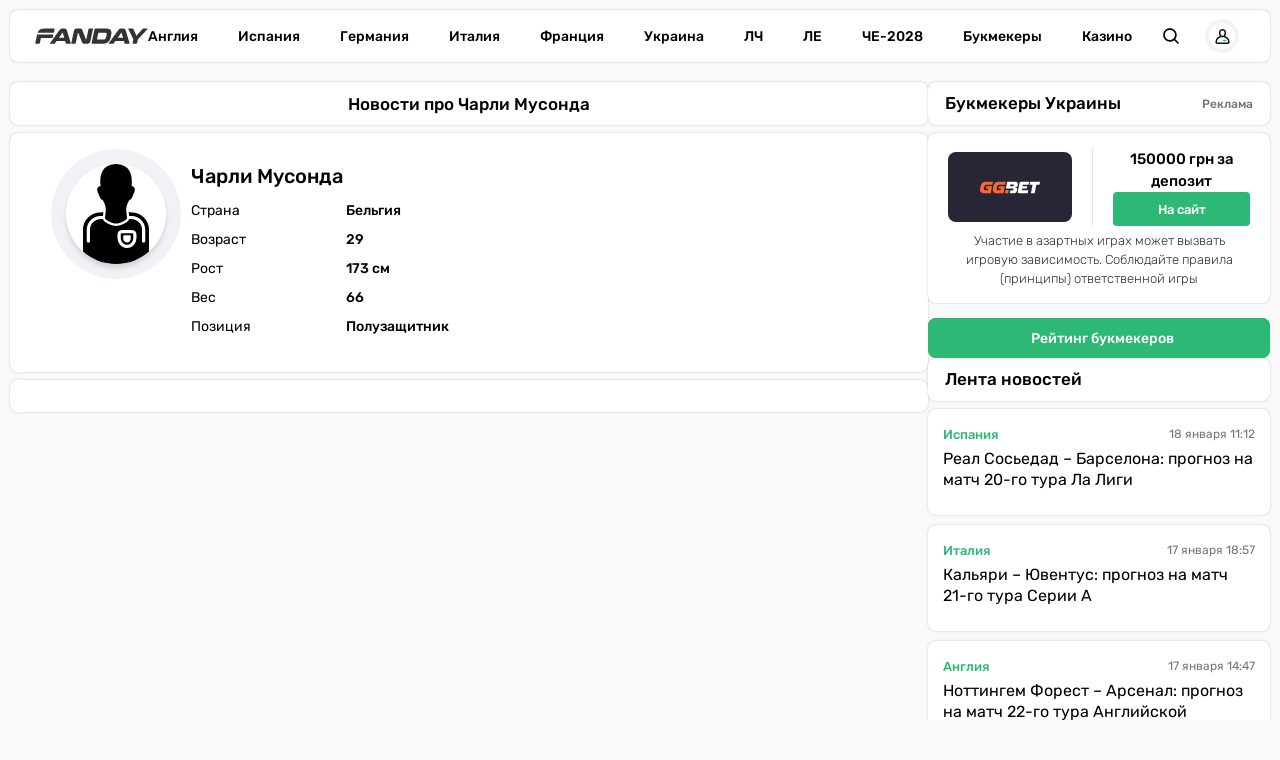

--- FILE ---
content_type: text/html; charset=utf-8
request_url: https://fanday.net/player/722766-charli-musonda
body_size: 24471
content:
<!DOCTYPE html><html lang="ru" prefix="og: https://ogp.me/ns#"><head><meta charset="utf-8"><meta name="viewport" content="width=device-width, initial-scale=1">
    <link rel="preconnect" href="https://www.googletagmanager.com" crossorigin="anonymous">
    <meta name="robots" content="max-snippet:-1">
    <link rel="canonical" href="https://fanday.net/player/722766-charli-musonda">
    <title>Чарли Мусонда свежие и актуальные новости сегодня про полузащитник - FanDay</title>
    <meta name="description" content="Свежие новости про Чарли Мусонда : самая последняя и новая информация. Актуальные интервью и статьи про Чарли Мусонда">
    <meta name="keywords" content="">

    <link rel="preload" fetchpriority="high" as="image" href="https://fanday.net/img/players/player-no-logo.svg">
    <link rel="preload" as="image" href="https://fanday.net/img/fanday-logo.svg">

    <meta name="twitter:card" content="summary">
    <meta name="twitter:title" content="Чарли Мусонда свежие и актуальные новости сегодня про полузащитник">
    <meta name="twitter:description" content="Свежие новости про Чарли Мусонда : самая последняя и новая информация. Актуальные интервью и статьи про Чарли Мусонда">
    <meta name="twitter:image" content="https://fanday.net/img/fanday-logo-cover.png">
    <meta property="og:url" content="https://fanday.net/player/722766-charli-musonda">
    <meta property="og:title" content="Чарли Мусонда свежие и актуальные новости сегодня про полузащитник">
    <meta property="og:description" content="Свежие новости про Чарли Мусонда : самая последняя и новая информация. Актуальные интервью и статьи про Чарли Мусонда">
    <meta property="og:image" content="https://fanday.net/img/fanday-logo-cover.png">
    <meta property="og:image:secure_url" content="https://fanday.net/img/fanday-logo-cover.png">
    <meta property="og:image:width" content="512">
    <meta property="og:image:height" content="512">
    <meta property="og:type" content="article">
    <meta property="og:site_name" content="FanDay">
    <meta property="og:locale" content="ru_UA">
    <meta property="og:locale:alternate" content="uk_UA">
    <link rel="image_src" href="https://fanday.net/img/fanday-logo-cover.png">
    <script type="application/ld+json">[{"@context":"https:\/\/schema.org","@type":"WebSite","name":"FanDay","url":"https:\/\/fanday.net","inLanguage":"ru","isAccessibleForFree":true,"potentialAction":{"@type":"SearchAction","target":"https:\/\/fanday.net\/search?term={search_term_string}","query-input":"required name=search_term_string"},"author":{"@context":"https:\/\/schema.org","@type":"NewsMediaOrganization","name":"FanDay","slogan":"Футбол, футбол, ГОЛ!","description":"FanDay – это футбольный портал, посвящен самому популярному виду спорта – футболу. Мы собрали самые последние и самые интересные новости футбола, расписание матчей топовых футбольных чемпионатов и турнирные таблички.","url":"https:\/\/fanday.net","sameAs":["https:\/\/www.facebook.com\/Fanday.net","https:\/\/youtube.com\/@fanday_football","https:\/\/t.me\/FanDaynet","https:\/\/www.instagram.com\/fandaynet\/"],"logo":{"@type":"ImageObject","url":"https:\/\/fanday.net\/img\/fanday-logo.svg","width":"742","height":"105"},"image":{"@type":"ImageObject","url":"https:\/\/fanday.net\/img\/fanday-logo.svg","width":"742","height":"105"},"email":"info@fanday.net","telephone":"+38-044-534-45-59","address":{"@type":"PostalAddress","addressCountry":"UA","addressLocality":"с. Травневе","addressRegion":"Кировоградская обл.","postalCode":"28061","streetAddress":"ул. Молодёжная, 34"},"contactPoint":{"@type":"ContactPoint","telephone":"+38-044-534-45-59","email":"info@fanday.net","contactType":"headquarters","areaServed":"UA","availableLanguage":["uk","ru","en"]},"legalName":"ООО \"Прайм Медиа Хаб\"","foundingDate":"2021-01-01","publishingPrinciples":"https:\/\/fanday.net\/page-editorial-policy","actionableFeedbackPolicy":"https:\/\/fanday.net\/page-editorial-policy","correctionsPolicy":"https:\/\/fanday.net\/page-editorial-policy","ethicsPolicy":"https:\/\/fanday.net\/page-editorial-policy","missionCoveragePrioritiesPolicy":"https:\/\/fanday.net\/page-editorial-policy","verificationFactCheckingPolicy":"https:\/\/fanday.net\/page-editorial-policy","unnamedSourcesPolicy":"https:\/\/fanday.net\/page-editorial-policy"},"creator":{"@context":"https:\/\/schema.org","@type":"NewsMediaOrganization","name":"FanDay","slogan":"Футбол, футбол, ГОЛ!","description":"FanDay – это футбольный портал, посвящен самому популярному виду спорта – футболу. Мы собрали самые последние и самые интересные новости футбола, расписание матчей топовых футбольных чемпионатов и турнирные таблички.","url":"https:\/\/fanday.net","sameAs":["https:\/\/www.facebook.com\/Fanday.net","https:\/\/youtube.com\/@fanday_football","https:\/\/t.me\/FanDaynet","https:\/\/www.instagram.com\/fandaynet\/"],"logo":{"@type":"ImageObject","url":"https:\/\/fanday.net\/img\/fanday-logo.svg","width":"742","height":"105"},"image":{"@type":"ImageObject","url":"https:\/\/fanday.net\/img\/fanday-logo.svg","width":"742","height":"105"},"email":"info@fanday.net","telephone":"+38-044-534-45-59","address":{"@type":"PostalAddress","addressCountry":"UA","addressLocality":"с. Травневе","addressRegion":"Кировоградская обл.","postalCode":"28061","streetAddress":"ул. Молодёжная, 34"},"contactPoint":{"@type":"ContactPoint","telephone":"+38-044-534-45-59","email":"info@fanday.net","contactType":"headquarters","areaServed":"UA","availableLanguage":["uk","ru","en"]},"legalName":"ООО \"Прайм Медиа Хаб\"","foundingDate":"2021-01-01","publishingPrinciples":"https:\/\/fanday.net\/page-editorial-policy","actionableFeedbackPolicy":"https:\/\/fanday.net\/page-editorial-policy","correctionsPolicy":"https:\/\/fanday.net\/page-editorial-policy","ethicsPolicy":"https:\/\/fanday.net\/page-editorial-policy","missionCoveragePrioritiesPolicy":"https:\/\/fanday.net\/page-editorial-policy","verificationFactCheckingPolicy":"https:\/\/fanday.net\/page-editorial-policy","unnamedSourcesPolicy":"https:\/\/fanday.net\/page-editorial-policy"},"publisher":{"@context":"https:\/\/schema.org","@type":"NewsMediaOrganization","name":"FanDay","slogan":"Футбол, футбол, ГОЛ!","description":"FanDay – это футбольный портал, посвящен самому популярному виду спорта – футболу. Мы собрали самые последние и самые интересные новости футбола, расписание матчей топовых футбольных чемпионатов и турнирные таблички.","url":"https:\/\/fanday.net","sameAs":["https:\/\/www.facebook.com\/Fanday.net","https:\/\/youtube.com\/@fanday_football","https:\/\/t.me\/FanDaynet","https:\/\/www.instagram.com\/fandaynet\/"],"logo":{"@type":"ImageObject","url":"https:\/\/fanday.net\/img\/fanday-logo.svg","width":"742","height":"105"},"image":{"@type":"ImageObject","url":"https:\/\/fanday.net\/img\/fanday-logo.svg","width":"742","height":"105"},"email":"info@fanday.net","telephone":"+38-044-534-45-59","address":{"@type":"PostalAddress","addressCountry":"UA","addressLocality":"с. Травневе","addressRegion":"Кировоградская обл.","postalCode":"28061","streetAddress":"ул. Молодёжная, 34"},"contactPoint":{"@type":"ContactPoint","telephone":"+38-044-534-45-59","email":"info@fanday.net","contactType":"headquarters","areaServed":"UA","availableLanguage":["uk","ru","en"]},"legalName":"ООО \"Прайм Медиа Хаб\"","foundingDate":"2021-01-01","publishingPrinciples":"https:\/\/fanday.net\/page-editorial-policy","actionableFeedbackPolicy":"https:\/\/fanday.net\/page-editorial-policy","correctionsPolicy":"https:\/\/fanday.net\/page-editorial-policy","ethicsPolicy":"https:\/\/fanday.net\/page-editorial-policy","missionCoveragePrioritiesPolicy":"https:\/\/fanday.net\/page-editorial-policy","verificationFactCheckingPolicy":"https:\/\/fanday.net\/page-editorial-policy","unnamedSourcesPolicy":"https:\/\/fanday.net\/page-editorial-policy"},"publishingPrinciples":"https:\/\/fanday.net\/page-editorial-policy","copyrightHolder":{"@type":"NewsMediaOrganization","name":"FanDay","url":"https:\/\/fanday.net","logo":{"@type":"ImageObject","url":"https:\/\/fanday.net\/img\/fanday-logo.svg","width":"742","height":"105"}},"copyrightYear":"2021"},{"@context":"https:\/\/schema.org","@type":"Organization","name":"FanDay","slogan":"Футбол, футбол, ГОЛ!","description":"FanDay – это футбольный портал, посвящен самому популярному виду спорта – футболу. Мы собрали самые последние и самые интересные новости футбола, расписание матчей топовых футбольных чемпионатов и турнирные таблички.","url":"https:\/\/fanday.net","sameAs":["https:\/\/www.facebook.com\/Fanday.net","https:\/\/youtube.com\/@fanday_football","https:\/\/t.me\/FanDaynet","https:\/\/www.instagram.com\/fandaynet\/"],"logo":{"@type":"ImageObject","url":"https:\/\/fanday.net\/img\/fanday-logo.svg","width":"742","height":"105"},"image":{"@type":"ImageObject","url":"https:\/\/fanday.net\/img\/fanday-logo.svg","width":"742","height":"105"},"email":"info@fanday.net","telephone":"+38-044-534-45-59","address":{"@type":"PostalAddress","addressCountry":"UA","addressLocality":"с. Травневе","addressRegion":"Кировоградская обл.","postalCode":"28061","streetAddress":"ул. Молодёжная, 34"},"contactPoint":{"@type":"ContactPoint","telephone":"+38-044-534-45-59","email":"info@fanday.net","contactType":"headquarters","areaServed":"UA","availableLanguage":["uk","ru","en"]},"legalName":"ООО \"Прайм Медиа Хаб\"","foundingDate":"2021-01-01","publishingPrinciples":"https:\/\/fanday.net\/page-editorial-policy"},{"@context":"https:\/\/schema.org","@type":"NewsMediaOrganization","name":"FanDay","slogan":"Футбол, футбол, ГОЛ!","description":"FanDay – это футбольный портал, посвящен самому популярному виду спорта – футболу. Мы собрали самые последние и самые интересные новости футбола, расписание матчей топовых футбольных чемпионатов и турнирные таблички.","url":"https:\/\/fanday.net","sameAs":["https:\/\/www.facebook.com\/Fanday.net","https:\/\/youtube.com\/@fanday_football","https:\/\/t.me\/FanDaynet","https:\/\/www.instagram.com\/fandaynet\/"],"logo":{"@type":"ImageObject","url":"https:\/\/fanday.net\/img\/fanday-logo.svg","width":"742","height":"105"},"image":{"@type":"ImageObject","url":"https:\/\/fanday.net\/img\/fanday-logo.svg","width":"742","height":"105"},"email":"info@fanday.net","telephone":"+38-044-534-45-59","address":{"@type":"PostalAddress","addressCountry":"UA","addressLocality":"с. Травневе","addressRegion":"Кировоградская обл.","postalCode":"28061","streetAddress":"ул. Молодёжная, 34"},"contactPoint":{"@type":"ContactPoint","telephone":"+38-044-534-45-59","email":"info@fanday.net","contactType":"headquarters","areaServed":"UA","availableLanguage":["uk","ru","en"]},"legalName":"ООО \"Прайм Медиа Хаб\"","foundingDate":"2021-01-01","publishingPrinciples":"https:\/\/fanday.net\/page-editorial-policy","actionableFeedbackPolicy":"https:\/\/fanday.net\/page-editorial-policy","correctionsPolicy":"https:\/\/fanday.net\/page-editorial-policy","ethicsPolicy":"https:\/\/fanday.net\/page-editorial-policy","missionCoveragePrioritiesPolicy":"https:\/\/fanday.net\/page-editorial-policy","verificationFactCheckingPolicy":"https:\/\/fanday.net\/page-editorial-policy","unnamedSourcesPolicy":"https:\/\/fanday.net\/page-editorial-policy"},{"@context":"https:\/\/schema.org","@type":"Person","mainEntityOfPage":{"@type":"WebPage","@id":"https:\/\/fanday.net\/player\/722766-charli-musonda"},"name":"Чарли Мусонда","description":"Свежие новости про Чарли Мусонда : самая последняя и новая информация. Актуальные интервью и статьи про Чарли Мусонда","nationality":{"@type":"Country","name":"Бельгия"},"gender":"Male","birthDate":"1996-10-15","height":{"@type":"QuantitativeValue","unitCode":"CMT","value":"173"},"weight":{"@type":"QuantitativeValue","unitCode":"KGM","value":"66"}},{"@context":"https:\/\/schema.org","@type":"BreadcrumbList","itemListElement":[{"@type":"ListItem","position":"1","name":"FanDay","item":"https:\/\/fanday.net"},{"@type":"ListItem","position":"2","name":"Чарли Мусонда"}]}]</script>
    <link rel="alternate" type="application/rss+xml" title="FanDay.net :: лента новостей" href="https://fanday.net/rss.ru.xml">
    <link rel="apple-touch-icon" sizes="57x57" href="https://fanday.net/templates/fanday/fav/apple-icon-57x57.png">
    <link rel="apple-touch-icon" sizes="60x60" href="https://fanday.net/templates/fanday/fav/apple-icon-60x60.png">
    <link rel="apple-touch-icon" sizes="72x72" href="https://fanday.net/templates/fanday/fav/apple-icon-72x72.png">
    <link rel="apple-touch-icon" sizes="76x76" href="https://fanday.net/templates/fanday/fav/apple-icon-76x76.png">
    <link rel="apple-touch-icon" sizes="114x114" href="https://fanday.net/templates/fanday/fav/apple-icon-114x114.png">
    <link rel="apple-touch-icon" sizes="120x120" href="https://fanday.net/templates/fanday/fav/apple-icon-120x120.png">
    <link rel="apple-touch-icon" sizes="144x144" href="https://fanday.net/templates/fanday/fav/apple-icon-144x144.png">
    <link rel="apple-touch-icon" sizes="152x152" href="https://fanday.net/templates/fanday/fav/apple-icon-152x152.png">
    <link rel="apple-touch-icon" sizes="180x180" href="https://fanday.net/templates/fanday/fav/apple-icon-180x180.png">
    <link rel="icon" type="image/png" sizes="192x192"  href="https://fanday.net/templates/fanday/fav/android-icon-192x192.png">
    <link rel="icon" type="image/png" sizes="32x32" href="https://fanday.net/templates/fanday/fav/favicon-32x32.png">
    <link rel="icon" type="image/png" sizes="96x96" href="https://fanday.net/templates/fanday/fav/favicon-96x96.png">
    <link rel="icon" type="image/png" sizes="16x16" href="https://fanday.net/templates/fanday/fav/favicon-16x16.png">
    <meta name="msapplication-TileColor" content="#ffffff">
    <meta name="msapplication-TileImage" content="https://fanday.net/templates/fanday/fav/ms-icon-144x144.png">
    <meta name="theme-color" content="#ffffff">

<style>@font-face{font-family:Rubik;font-style:normal;font-weight:300;src:url('/templates/fanday/fonts/Rubik/rubik-v12-latin_cyrillic-300.eot');src:local(''),url('/templates/fanday/fonts/Rubik/rubik-v12-latin_cyrillic-300.eot?#iefix') format('embedded-opentype'),url('/templates/fanday/fonts/Rubik/rubik-v12-latin_cyrillic-300.woff2') format('woff2'),url('/templates/fanday/fonts/Rubik/rubik-v12-latin_cyrillic-300.woff') format('woff'),url('/templates/fanday/fonts/Rubik/rubik-v12-latin_cyrillic-300.ttf') format('truetype'),url('/templates/fanday/fonts/Rubik/rubik-v12-latin_cyrillic-300.svg#Rubik') format('svg');font-display:swap}@font-face{font-family:Rubik;font-style:normal;font-weight:400;src:url('/templates/fanday/fonts/Rubik/rubik-v12-latin_cyrillic-regular.eot');src:local(''),url('/templates/fanday/fonts/Rubik/rubik-v12-latin_cyrillic-regular.eot?#iefix') format('embedded-opentype'),url('/templates/fanday/fonts/Rubik/rubik-v12-latin_cyrillic-regular.woff2') format('woff2'),url('/templates/fanday/fonts/Rubik/rubik-v12-latin_cyrillic-regular.woff') format('woff'),url('/templates/fanday/fonts/Rubik/rubik-v12-latin_cyrillic-regular.ttf') format('truetype'),url('/templates/fanday/fonts/Rubik/rubik-v12-latin_cyrillic-regular.svg#Rubik') format('svg');font-display:swap}@font-face{font-family:Rubik;font-style:normal;font-weight:500;src:url('/templates/fanday/fonts/Rubik/rubik-v12-latin_cyrillic-500.eot');src:local(''),url('/templates/fanday/fonts/Rubik/rubik-v12-latin_cyrillic-500.eot?#iefix') format('embedded-opentype'),url('/templates/fanday/fonts/Rubik/rubik-v12-latin_cyrillic-500.woff2') format('woff2'),url('/templates/fanday/fonts/Rubik/rubik-v12-latin_cyrillic-500.woff') format('woff'),url('/templates/fanday/fonts/Rubik/rubik-v12-latin_cyrillic-500.ttf') format('truetype'),url('/templates/fanday/fonts/Rubik/rubik-v12-latin_cyrillic-500.svg#Rubik') format('svg');font-display:swap}@font-face{font-family:Rubik;font-style:normal;font-weight:600;src:url('/templates/fanday/fonts/Rubik/rubik-v12-latin_cyrillic-600.eot');src:local(''),url('/templates/fanday/fonts/Rubik/rubik-v12-latin_cyrillic-600.eot?#iefix') format('embedded-opentype'),url('/templates/fanday/fonts/Rubik/rubik-v12-latin_cyrillic-600.woff2') format('woff2'),url('/templates/fanday/fonts/Rubik/rubik-v12-latin_cyrillic-600.woff') format('woff'),url('/templates/fanday/fonts/Rubik/rubik-v12-latin_cyrillic-600.ttf') format('truetype'),url('/templates/fanday/fonts/Rubik/rubik-v12-latin_cyrillic-600.svg#Rubik') format('svg');font-display:swap}@font-face{font-family:Rubik;font-style:normal;font-weight:700;src:url('/templates/fanday/fonts/Rubik/rubik-v12-latin_cyrillic-700.eot');src:local(''),url('/templates/fanday/fonts/Rubik/rubik-v12-latin_cyrillic-700.eot?#iefix') format('embedded-opentype'),url('/templates/fanday/fonts/Rubik/rubik-v12-latin_cyrillic-700.woff2') format('woff2'),url('/templates/fanday/fonts/Rubik/rubik-v12-latin_cyrillic-700.woff') format('woff'),url('/templates/fanday/fonts/Rubik/rubik-v12-latin_cyrillic-700.ttf') format('truetype'),url('/templates/fanday/fonts/Rubik/rubik-v12-latin_cyrillic-700.svg#Rubik') format('svg');font-display:swap}@font-face{font-family:Rubik;font-style:normal;font-weight:800;src:url('/templates/fanday/fonts/Rubik/rubik-v12-latin_cyrillic-800.eot');src:local(''),url('/templates/fanday/fonts/Rubik/rubik-v12-latin_cyrillic-800.eot?#iefix') format('embedded-opentype'),url('/templates/fanday/fonts/Rubik/rubik-v12-latin_cyrillic-800.woff2') format('woff2'),url('/templates/fanday/fonts/Rubik/rubik-v12-latin_cyrillic-800.woff') format('woff'),url('/templates/fanday/fonts/Rubik/rubik-v12-latin_cyrillic-800.ttf') format('truetype'),url('/templates/fanday/fonts/Rubik/rubik-v12-latin_cyrillic-800.svg#Rubik') format('svg');font-display:swap}@font-face{font-family:Rubik;font-style:normal;font-weight:900;src:url('/templates/fanday/fonts/Rubik/rubik-v12-latin_cyrillic-900.eot');src:local(''),url('/templates/fanday/fonts/Rubik/rubik-v12-latin_cyrillic-900.eot?#iefix') format('embedded-opentype'),url('/templates/fanday/fonts/Rubik/rubik-v12-latin_cyrillic-900.woff2') format('woff2'),url('/templates/fanday/fonts/Rubik/rubik-v12-latin_cyrillic-900.woff') format('woff'),url('/templates/fanday/fonts/Rubik/rubik-v12-latin_cyrillic-900.ttf') format('truetype'),url('/templates/fanday/fonts/Rubik/rubik-v12-latin_cyrillic-900.svg#Rubik') format('svg');font-display:swap}@font-face{font-family:Rubik;font-style:italic;font-weight:300;src:url('/templates/fanday/fonts/Rubik/rubik-v12-latin_cyrillic-300italic.eot');src:local(''),url('/templates/fanday/fonts/Rubik/rubik-v12-latin_cyrillic-300italic.eot?#iefix') format('embedded-opentype'),url('/templates/fanday/fonts/Rubik/rubik-v12-latin_cyrillic-300italic.woff2') format('woff2'),url('/templates/fanday/fonts/Rubik/rubik-v12-latin_cyrillic-300italic.woff') format('woff'),url('/templates/fanday/fonts/Rubik/rubik-v12-latin_cyrillic-300italic.ttf') format('truetype'),url('/templates/fanday/fonts/Rubik/rubik-v12-latin_cyrillic-300italic.svg#Rubik') format('svg');font-display:swap}@font-face{font-family:Rubik;font-style:italic;font-weight:400;src:url('/templates/fanday/fonts/Rubik/rubik-v12-latin_cyrillic-italic.eot');src:local(''),url('/templates/fanday/fonts/Rubik/rubik-v12-latin_cyrillic-italic.eot?#iefix') format('embedded-opentype'),url('/templates/fanday/fonts/Rubik/rubik-v12-latin_cyrillic-italic.woff2') format('woff2'),url('/templates/fanday/fonts/Rubik/rubik-v12-latin_cyrillic-italic.woff') format('woff'),url('/templates/fanday/fonts/Rubik/rubik-v12-latin_cyrillic-italic.ttf') format('truetype'),url('/templates/fanday/fonts/Rubik/rubik-v12-latin_cyrillic-italic.svg#Rubik') format('svg');font-display:swap}@font-face{font-family:Rubik;font-style:italic;font-weight:500;src:url('/templates/fanday/fonts/Rubik/rubik-v12-latin_cyrillic-500italic.eot');src:local(''),url('/templates/fanday/fonts/Rubik/rubik-v12-latin_cyrillic-500italic.eot?#iefix') format('embedded-opentype'),url('/templates/fanday/fonts/Rubik/rubik-v12-latin_cyrillic-500italic.woff2') format('woff2'),url('/templates/fanday/fonts/Rubik/rubik-v12-latin_cyrillic-500italic.woff') format('woff'),url('/templates/fanday/fonts/Rubik/rubik-v12-latin_cyrillic-500italic.ttf') format('truetype'),url('/templates/fanday/fonts/Rubik/rubik-v12-latin_cyrillic-500italic.svg#Rubik') format('svg');font-display:swap}@font-face{font-family:Rubik;font-style:italic;font-weight:600;src:url('/templates/fanday/fonts/Rubik/rubik-v12-latin_cyrillic-600italic.eot');src:local(''),url('/templates/fanday/fonts/Rubik/rubik-v12-latin_cyrillic-600italic.eot?#iefix') format('embedded-opentype'),url('/templates/fanday/fonts/Rubik/rubik-v12-latin_cyrillic-600italic.woff2') format('woff2'),url('/templates/fanday/fonts/Rubik/rubik-v12-latin_cyrillic-600italic.woff') format('woff'),url('/templates/fanday/fonts/Rubik/rubik-v12-latin_cyrillic-600italic.ttf') format('truetype'),url('/templates/fanday/fonts/Rubik/rubik-v12-latin_cyrillic-600italic.svg#Rubik') format('svg');font-display:swap}@font-face{font-family:Rubik;font-style:italic;font-weight:700;src:url('/templates/fanday/fonts/Rubik/rubik-v12-latin_cyrillic-700italic.eot');src:local(''),url('/templates/fanday/fonts/Rubik/rubik-v12-latin_cyrillic-700italic.eot?#iefix') format('embedded-opentype'),url('/templates/fanday/fonts/Rubik/rubik-v12-latin_cyrillic-700italic.woff2') format('woff2'),url('/templates/fanday/fonts/Rubik/rubik-v12-latin_cyrillic-700italic.woff') format('woff'),url('/templates/fanday/fonts/Rubik/rubik-v12-latin_cyrillic-700italic.ttf') format('truetype'),url('/templates/fanday/fonts/Rubik/rubik-v12-latin_cyrillic-700italic.svg#Rubik') format('svg');font-display:swap}@font-face{font-family:Rubik;font-style:italic;font-weight:800;src:url('/templates/fanday/fonts/Rubik/rubik-v12-latin_cyrillic-800italic.eot');src:local(''),url('/templates/fanday/fonts/Rubik/rubik-v12-latin_cyrillic-800italic.eot?#iefix') format('embedded-opentype'),url('/templates/fanday/fonts/Rubik/rubik-v12-latin_cyrillic-800italic.woff2') format('woff2'),url('/templates/fanday/fonts/Rubik/rubik-v12-latin_cyrillic-800italic.woff') format('woff'),url('/templates/fanday/fonts/Rubik/rubik-v12-latin_cyrillic-800italic.ttf') format('truetype'),url('/templates/fanday/fonts/Rubik/rubik-v12-latin_cyrillic-800italic.svg#Rubik') format('svg');font-display:swap}@font-face{font-family:Rubik;font-style:italic;font-weight:900;src:url('/templates/fanday/fonts/Rubik/rubik-v12-latin_cyrillic-900italic.eot');src:local(''),url('/templates/fanday/fonts/Rubik/rubik-v12-latin_cyrillic-900italic.eot?#iefix') format('embedded-opentype'),url('/templates/fanday/fonts/Rubik/rubik-v12-latin_cyrillic-900italic.woff2') format('woff2'),url('/templates/fanday/fonts/Rubik/rubik-v12-latin_cyrillic-900italic.woff') format('woff'),url('/templates/fanday/fonts/Rubik/rubik-v12-latin_cyrillic-900italic.ttf') format('truetype'),url('/templates/fanday/fonts/Rubik/rubik-v12-latin_cyrillic-900italic.svg#Rubik') format('svg');font-display:swap}</style>
<style>
*,body{margin:0;padding:0}.best_game_default_list .best_game_link:hover:before,.main-container,.sbnews_arlib .arlib_row.top,aside,body{width:100%}.nav-item a,a,a:hover{text-decoration:none}#fanday-f-login,p{margin-top:6px}:root{--shadow_w:0 0px 2px rgba(32, 33, 36, 0.28);--main_green:#2eb875;--main_blue:#2765e3;--main_orange:#f2a612;--main_red:#f62144;--main_gray:#949494;--main_yellow:#abab96;--date-gray-text:#afafad;--mob-width:992px}body{height:100%;font-family:Rubik,Rubik-fallback,Arial,sans-serif;font-weight:400;overflow-y:scroll;background-color:#f9f9f9;font-size:14px;line-height:1.5;font-feature-settings:'pnum' on,'lnum' on}*,::after,::before{box-sizing:border-box}a{color:#000}a:hover{color:var(--main_green)}p{margin-bottom:10px}iframe{max-width:100%!important;min-width:none!important;border:none}.h1,.h2,.h3,.h4,.h5,.h6,h1,h2,h3,h4,h5,h6{font-weight:500;margin-bottom:.5rem;line-height:1.2}.tpl_one_news_main_h1{font-size:30px;line-height:125%;font-weight:600;margin-bottom:20px;display:block}.nav-item,.nav-item a{font-size:14px;color:#000}.htmlContent table.home_bg_table_gap td:first-child,.nav-item,.nav-item a,b,strong{font-weight:500}h1{font-size:24px;margin:0}h2{font-size:20px}.best_game_default_list .best_game_bonus_1,h3{font-size:18px}h4{font-size:16px}img{max-width:100%}section:has(> *)+section{margin-top:20px}.main-container{max-width:1420px;position:relative;padding:10px 10px 20px;border-radius:8px;min-height:100vh;margin:0 auto}.main_data_conteiner{width:100%;margin:0 auto;display:flex;align-items:flex-start}@media (min-width:992px){.main_data_conteiner{position:relative}}section{height:max-content}.main_colum{order:2;padding:0 15px;height:min-content;width:50%;flex:1;margin:0 auto}.right_colum{width:342px;order:3}input:active,input:focus,input:hover{outline:0;outline-offset:0;box-shadow:none;border-color:#cecece}.arlib_info_wrap,header{display:flex;flex-wrap:wrap}.nav{display:-ms-flexbox;display:flex;-ms-flex-wrap:wrap;flex-wrap:wrap;padding-left:0;margin-bottom:0;list-style:none}.mainnav{display:flex;align-items:center;left:2%;height:52px;top:8px;padding:0 25px;transition:.3s;width:100%;border-radius:8px;background:#fff;box-shadow:var(--shadow_w);margin-bottom:20px;justify-content:space-between;z-index:999}.nav>.nav-list,.navbar_submenu{position:absolute;left:50%;transform:translate(-50%,0)}.navbar-brand{display:inline-block;line-height:100%;padding:0;margin:0;height:16px}.nav-item,.nav-item a,.navbar_mainmenu{display:flex}.nav>.nav-list{display:flex}.nav-item{list-style:none;padding:0 20px;align-items:center;align-items:center;text-align:center;text-wrap:nowrap}.nav-item a{cursor:pointer;padding:0;justify-content:center;align-items:center}#g_id_onload,.display_none,.dropdown-menu,.dropdown-toggle::after,.nav>#nav-check{display:none}.navbar_submenu{margin:0 auto;width:100%;justify-content:center;height:53px;display:flex;top:36px}.nav-item.language-switch{display:flex;gap:8px;text-transform:uppercase;color:#b8b8b8;padding:0;margin-left:20px;order:3;width:100%}@media (max-width:1150px){.main_data_conteiner{padding:70px 8px 0}.mainnav{padding:0 60px 0 20px;position:fixed;width:96%;left:2%;max-width:calc(100vw - 20px)}.nav>.nav-btn{display:inline-block;position:absolute;right:0;top:0;display:flex;align-items:center;height:100%;width:50px;justify-content:center;padding-top:4px}.nav>.nav-btn>label{top:15px;height:20px;width:28px;z-index:5;position:absolute}.nav>.nav-btn>label>span{border-top:2px solid #000;position:absolute;width:100%;height:2px;top:50%;margin-top:-1px;left:0;display:block;background:#020304;transition:.5s}.nav>.nav-btn>label>span:first-child{top:3px;width:50%;left:50%}.nav>.nav-btn>label>span:last-child{top:16px;width:50%;left:0}.nav>#nav-check:checked~.nav-btn span{opacity:0;top:50%}.nav>#nav-check:checked~.nav-btn label span:first-child{opacity:1;transform:rotate(225deg);width:100%;left:0}.nav>#nav-check:checked~.nav-btn label span:last-child{opacity:1;transform:rotate(-225deg);width:100%;left:0}.nav>.nav-list{position:absolute;display:flex;flex-direction:column;width:calc(100% - 0px);background-color:#fff;transition:.15s ease-in;top:56px;overflow:hidden;z-index:10;margin:0 auto;left:0;height:0;transform:unset;flex-direction:row-reverse;box-shadow:var(--shadow_w);border-radius:8px}.nav>#nav-check:checked~.nav-list{height:calc(100vh - 81px);min-height:fit-content;padding-top:20px;flex-wrap:wrap;align-items:flex-start;gap:0}.navbar_mainmenu{flex-direction:column;width:100%;position:unset}.navbar_submenu{flex-direction:column;width:50%;position:unset;transform:unset;height:fit-content;border-right:1px solid #d3d3d3}.nav-item{padding:8px 20px}.nav-item.language-switch{text-align:center;justify-content:center;font-size:18px;gap:20px}.nav-item.language-switch a{font-size:inherit}}.dropdown-menu.search-panel{position:fixed;top:0;right:-100%;z-index:1000;font-size:1rem;text-align:left;list-style:none;background-color:#fff;width:420px;max-width:100vw;height:100vh;border-radius:4px;display:block;box-shadow:var(--shadow_w);border:none;padding:12px 10px;overflow:auto;scrollbar-width:thin;transition:right .4s}.dropdown-menu.search-panel.show{right:0}.dropdown-menu.search-panel::before{content:"";width:calc(100vw - 434px);height:100vh;opacity:0;top:0;left:0;background:rgba(0,0,0,.3);transition:opacity .1s .4s;transform-origin:right}.dropdown-menu.search-panel.show::before{position:fixed;opacity:1}.dropdown-menu.search-panel a{display:block;font-size:16px;white-space:normal}.search-panel__header{display:flex;justify-content:space-between;gap:10px;align-items:center;margin-bottom:15px}button.search-panel__close{background:0 0;border:none;cursor:pointer}.m_top_20,.search-panel__results{margin-top:20px}#search_input_menu{flex:1}.search-panel__results .arlib_img_blk{height:200px}.dropdown-menu.search_panel.show,.dropdown-menu.show,.tpmi_player_table_div a{display:block}.header_search_form>div{display:flex;height:44px;background:#fff;box-shadow:var(--shadow_w);justify-content:space-between;border-radius:8px}form.header_search_form input.form-control{height:100%;border-radius:8px 0 0 8px}#search_input_menu,.number_container>div:first-child{border-radius:8px 0 0 8px;z-index:2;padding:0 8px;width:160px;border:0}#fanday-f-login,#fanday-g-id-signin{width:48%;height:40px;overflow:hidden}button.header_search_form_btn{width:55px;background:var(--main_green);margin-left:-5px;color:#fff;height:44px;border:none}.nav_userImg img,a#authDropdown{border-radius:100%}a#authDropdown{display:flex;-webkit-box-align:center;align-items:center;-webkit-box-pack:center;justify-content:center;margin:0 10px;background-color:#fff;width:26px;height:26px;box-shadow:0 4px 4px 0 rgb(48 48 48 / 0%),0 0 0 4px #f1f2f6;max-width:26px;max-height:26px;cursor:pointer}.nav_right_panel{height:100%;display:flex;align-items:center;justify-content:center}.nav_userImg{display:flex;align-items:center;justify-content:center}.dropdown-menu.dropdown-menu-right{position:absolute;top:70px;z-index:1000;float:left;min-width:10rem;margin:0;font-size:1rem;color:#212529;text-align:left;list-style:none;background-color:#fff;background-clip:padding-box;border:1px solid rgba(0,0,0,.15);border-radius:.25rem;right:9px;flex-direction:column}.countFreshReplies{background:#f62144;width:16px;height:16px;display:flex;align-items:center;justify-content:center;color:#fff;border-radius:50%;font-size:12px}.dropdown-header,.dropdown-item{display:block;white-space:nowrap}.dropdown-header{padding:.5rem 1.5rem;margin-bottom:0;font-size:.875rem;color:#6c757d}.dropdown-item{width:100%;padding:.25rem 1.5rem;clear:both;font-weight:400;color:#212529;text-align:inherit;background-color:transparent;border:0}.dropdown-divider{height:0;margin:.5rem 0;overflow:hidden;border-top:1px solid #e9ecef}@media (max-width:920px){.dropdown-menu,.dropdown-menu.search_panel{top:60px;right:0}}#navbarDropdown img,div.colum_widget_news_icon>img{max-height:16px;max-width:16px}#navbarDropdown i,.nearestForecasts_widget_sidebar .fc_time{font-size:16px;font-weight:500}.breadcrumb{background:0 0;margin-bottom:0;flex-wrap:nowrap;display:flex;align-items:center;padding:.75rem 0}.btn-primary,.btn-primary:hover{background:var(--main_green);border:none}li.breadcrumb-item{display:flex;font-size:12px;padding-right:.5rem;align-items:center}li.breadcrumb-item>a{color:#757575;font-weight:400}.breadcrumb-item+.breadcrumb-item::before{padding-right:.5rem;color:var(--main_green);content:"/";font-weight:600;content:"\2022";font-size:24px;width:15px;display:flex;align-items:center;justify-content:center;line-height:75%}.breadcrumb,li.breadcrumb-item:last-child,li.breadcrumb-item:last-child span{padding-right:0;overflow:hidden;white-space:nowrap;text-overflow:ellipsis;color:#757575}.btn-primary{color:#fff}.btn-primary:hover{color:#000}.tpl_mc_top_subheader{width:100%;display:flex;justify-content:center;font-size:17px;text-align:center;margin:0}.colum_widget_block,.colum_widget_block_header{margin-bottom:8px;font-size:13px;font-weight:500;background:#fff;box-shadow:var(--shadow_w);width:100%;color:#000}.colum_widget_block{padding:8px 10px 12px 17px;border-radius:8px;border:1px solid #2eb87500}.colum_widget_block_header{padding:0 17px;border-radius:8px;display:flex;align-items:center;min-height:43px;justify-content:space-between}.colum_widget_header{height:100%;width:100%;display:flex;align-items:center;justify-content:left;font-weight:500;font-size:17px;color:#000}.colum_widget_block_fl,.colum_widget_block_link_green{background:var(--main_green);display:flex;align-items:center;border-radius:8px;width:100%;font-weight:500}.colum_widget_block_fl{padding:0;font-size:13px;height:40px;justify-content:center}.colum_widget_block_link_green{color:#fff;font-size:14px;height:100%;padding:8px 10px 8px 17px;text-align:center;justify-content:center}.best_game_link_site:hover,.colum_widget_block_link_green:hover{background:#1a9358;color:#fff}@media (max-width:992px){.main_data_conteiner{flex-direction:column;background:#fff}.main-container{padding:0 0 20px;background:#fff}.main_colum{width:100%;order:1;padding:0}.left_colum{order:2;width:100%}.right_colum{order:3;width:100%}.dropdown-menu.search-panel::before{width:calc(100vw - 420px)}.colum_widget_block_header{box-shadow:unset}.colum_widget_header{font-size:20px}.colum_widget_block_articles{display:grid;gap:0 10px;grid-template-columns:repeat(2,1fr)}}@media (max-width:600px){.colum_widget_block_articles{grid-template-columns:1fr}}.arlib{background:#fff;box-shadow:var(--shadow_w);width:100%;padding:15px;border-radius:8px;font-size:13px}.arlib,.arlib_title{color:#000;margin-bottom:10px;font-weight:500}.arlib_date,.arlib_row{color:#757575;font-weight:400}.arlib_title{font-size:16px;line-height:130%;width:100%;overflow:hidden;text-overflow:ellipsis;display:block;font-weight:500}.arlib_img_blk{height:170px;position:relative;display:flex;align-items:center;justify-content:center;overflow:hidden;border-radius:8px;margin-bottom:10px}.arlib_img{position:absolute;object-fit:cover;border-radius:8px;width:100%;height:100%}.arlib.pc .arlib_row.top+.arlib_title{margin-top:4px}.arlib_row{align-items:center;font-size:13px;justify-content:flex-start;display:flex;gap:8px}.arlib_row>a{color:var(--main_green);font-size:13px;font-weight:500;align-items:center}.arlib_row>img:nth-child(2){margin-left:15px}.arlib_date{width:137px;justify-content:flex-end;font-size:12px;line-height:20px;align-items:center;white-space:nowrap;margin-left:auto;text-align:right;display:flex;align-items:center}.sbnews_arlib .arlib_title{color:#000;margin-top:12px;line-height:135%;font-size:16px;font-weight:400}.sbnews_arlib .arlib.exclusive{border:2px solid var(--main_green);box-shadow:none}.sbnews_arlib .arlib.exclusive .arlib_row>a{background:var(--main_red);color:#fff;padding:0 8px;border-radius:8px}.best_game{display:flex;flex-direction:column;gap:15px;padding:15px 20px}.best_game_row{display:grid;align-items:center;grid-template-columns:1fr 1fr}.bk-info{grid-column:1/5;padding:5px 0 0;font-size:13px;font-weight:100;margin-bottom:20px;text-align:center;color:#333;order:6}.best_game_logo,.best_game_row>*{align-items:center;margin:0 auto;display:flex}.best_game_default_list .best_game_link_site,.best_game_link_site,.tpl_one_news_mc_tag.current,.tpl_one_news_mc_tag:hover{background:var(--main_green);color:#fff}.best_game_row>*{justify-content:center;align-self:center;justify-self:center;flex-direction:column}.best_game_leftPanel{width:100%;padding-right:20px;gap:15px;position:relative}.best_game_num{width:14px;text-align:center;font-weight:500}.best_game_logo_link{width:100%;height:100%;display:flex}.best_game_logo{width:100%;height:70px;border-radius:8px;justify-content:center;padding:4px}.best_game_bonus{display:flex;align-items:center;font-size:15px;font-weight:500;justify-content:center;text-align:center;gap:5px;width:100%}.best_game_rightPanel{display:flex;flex-direction:column;gap:10px;border-left:1px solid #e7e7e7;padding-left:20px}.best_game_link{width:137px}.best_game_link_site{min-width:60px;justify-content:center;width:inherit;height:34px;display:flex;align-items:center;border-radius:4px;font-size:13px;font-weight:500}.fcmi_all_pagination>span:hover,.htmlContent li a:not([class]),.tpl_one_news_mc_tag{color:var(--main_green)}.tpl_one_news_mc_tags{display:flex;align-items:flex-start;margin-bottom:15px;flex-wrap:wrap}.tpl_one_news_mc_tags>a{margin-right:10px}.tpl_one_news_mc_tags>a:last-child{margin-right:0}.tpl_news_filter>a,.tpl_one_news_mc_tag.current{margin-left:10px}.tpl_news_filter>a:first-child{margin-left:0}.tpl_one_news_mc_tag{font-size:13px;padding:5px 10px;background:#fff;box-shadow:var(--shadow_w);border:1px solid #2eb87500;border-radius:6px;font-weight:500;width:max-content;margin-bottom:8px}.fcmi_all_pagination{margin:20px 0 16px;display:flex;align-items:center;justify-content:center}.fcmi_all_pagination>span{height:28px;width:32px;border:1px solid #c2c2c2;text-align:center;display:flex;align-items:center;justify-content:center;font-size:13px;margin:0 5px;border-radius:6px;font-weight:500;background:#fff}.fcmi_all_pagination a{height:100%;width:100%;border-radius:6px;display:flex;align-items:center;justify-content:center}.fcmi_all_pagination>span.active{background:var(--main_green);color:#fff;border:none}.g-news-link{border:1px solid var(--main_green);border-radius:6px;margin-bottom:8px;background-color:#fff;padding:0}.g-news-link a{display:block;padding:12px;text-align:center}.g-news-link a:hover{background-color:var(--main_green);color:#fff}.main_colum_text_block,.preReadMoreDiv{width:100%;padding:20px 20px 12px;margin-bottom:8px;font-size:15px;font-weight:400;color:#000;border:1px solid #2eb87500}.colum_widget_block_pp,.main_colum_parcing,.main_colum_text_block,.preReadMoreDiv{background:#fff;box-shadow:var(--shadow_w);border-radius:8px}.colum_widget_block_pp:not(:has(.triple)){max-width:600px;margin:0 auto}.htmlContent h1,.htmlContent h2,.htmlContent h3,.htmlContent h4{margin-bottom:.5rem;line-height:1.2;margin-top:.83em}.htmlContent .green_line{width:100px;height:3px;background:var(--main_green);margin:15px 0;display:block}.htmlContent p a:not([class]){border-bottom:1px solid var(--main_green);color:var(--main_green)}.htmlContent ol:not([class]),.htmlContent ul:not([class]){margin-left:30px;margin-bottom:1rem}.htmlContent ol:not([class]) li,.htmlContent ul:not([class]) li{margin-bottom:.5rem}.htmlContent img{max-width:100%;height:auto}.htmlContent table{border-collapse:collapse;box-sizing:unset;text-indent:initial;border-spacing:0;max-width:100%;word-break:normal;width:100%;font-size:14px}.htmlContent table tr{border-bottom:1px solid #dadada}.htmlContent table td+td,.htmlContent table.props td+td{padding-left:10px}.htmlContent table p{margin:0}.htmlContent table:not([class]) td{padding:6px}.htmlContent table.props{min-width:70%;margin:0 auto;word-break:normal}.casinos_grid_bonus_line2,.htmlContent table.props *{font-size:14px}.htmlContent table.props td{padding:6px;border-top:1px solid #ccc;border-bottom:1px solid #ccc}.htmlContent table.props tr td:first-of-type{font-weight:600}.htmlContent table.props th{font-weight:700;border-bottom:1px solid gray;background:#f1f1f1;text-align:left;padding:4px 0 4px 10px}.htmlContent blockquote{font-size:17px;font-style:italic;line-height:1.5;position:relative;margin-top:46px;font-weight:400;border-left:3px solid var(--main_green);margin-left:3px;padding-left:12px}.htmlContent blockquote:before{content:"\201d";font-size:40px;position:absolute;left:-4px;width:30px;height:30px;background:var(--main_green);color:#fff;border-radius:5px;padding-left:5px;padding-top:6px;line-height:100%;top:-40px}.htmlContent blockquote p:first-child:before{display:block;margin-left:40px;margin-top:30px;height:12px}.htmlContent blockquote:after{content:" ";display:block;width:100%;max-width:100%;margin-top:10px}.htmlContent .list-pros-styled-block{margin-bottom:30px;display:grid;grid-template-columns:1fr 1fr;grid-gap:15px}.htmlContent .list-pros-styled-column{box-shadow:var(--shadow_w);padding:15px;border-radius:8px;margin-bottom:15px}.htmlContent .list-pros-styled-header{font-weight:500;text-align:center;border-bottom:1px solid #d5d5d5;padding-bottom:8px;margin-bottom:8px}.htmlContent .list-pros-styled-block li{list-style:none;padding-left:12px;display:flex;align-items:center;margin:10px 0;line-height:115%}.htmlContent .list-pros-styled-block li:before{display:flex;align-items:center;justify-content:center;margin-right:10px;border:1px solid;width:16px;height:16px;border-radius:100%;min-width:16px;min-height:16px}.htmlContent .list-pros-styled-block .plus li:before{content:"\002B";color:var(--main_green)}.htmlContent .list-pros-styled-block .minus li:before{content:"\2212";color:#f62144}.htmlContent table.home_bg_table_gap{border-spacing:8px;border:none;width:100%;border-collapse:inherit;font-size:16px}.htmlContent table.home_bg_table_gap td{border:1px solid #000;padding:15px 20px;border-radius:4px;background:#fff}.htmlContent table.gradient-border td,.htmlContent table.gradient-border th{border:1px solid #b7b7b7;padding:8px;font-size:14px}@media (max-width:1320px){.htmlContent table.gradient-border{background:#fff;position:relative;border-radius:0;max-width:100%;display:block;overflow-y:hidden;height:auto;font-size:13px}.htmlContent table.gradient-border tbody{overflow-x:scroll;display:block}.htmlContent table.gradient-border tbody:after{content:'';position:absolute;right:0;top:0;height:100%;background:linear-gradient(90deg,transparent,#00000085);border-radius:0;z-index:1;background-size:300% 300%;width:12px;border-right:1px solid #b7b7b7}.htmlContent table.gradient-border tbody:target{animation-play-state:running}}.tpl_one_news_mc_text_read_other{box-shadow:var(--shadow_w);display:grid;padding:15px;border-radius:8px;align-items:center;background:#f9f9f9;grid-gap:10px;grid-template-columns:1fr 100px;margin:25px 0}.htmlContent .tpl_one_news_mc_text_read_other a:not([class]){border-bottom:0}.tpl_one_news_mc_text_read_other.reverse{grid-template-columns:100px 1fr}img.tpl_one_news_mc_text_read_other_img{float:left;border-radius:8px;max-width:140px;max-height:100px}.tpl_one_news_read_other_img_block{min-height:100px;min-width:100px;position:relative;overflow:hidden;border-radius:8px;grid-column:2;grid-row:1/2}.reverse .tpl_one_news_read_other_img_block{grid-column:1;grid-row:1/2}.reverse .tpl_one_news_mc_text_read_other_link{grid-column:2;grid-row:1/2}.reverse .tpl_one_news_mc_text_read_other_text{grid-column:2;grid-row:1/2;color:#949494;font-weight:500}.tpl_one_news_read_other_img_block .tpl_one_news_mc_text_read_other_img{position:absolute;min-width:100%;min-height:100%;left:0;top:0;object-fit:cover;border-radius:8px;z-index:1;padding:0;margin:0}.tpl_one_news_mc_text_read_other_left{font-weight:500;display:flex;flex-direction:column;align-items:flex-start;justify-content:center;padding-right:10px}.tpl_one_news_mc_text_read_other_right{font-weight:500;display:flex;flex-direction:column;align-items:flex-start;justify-content:center;padding-left:10px}.tpl_one_news_mc_text_read_other_text{font-size:16px;display:-webkit-box;-webkit-box-orient:vertical;-webkit-line-clamp:4;overflow:hidden;margin-top:-5px;display:flex;line-height:115%;flex-direction:column;justify-content:center;height:100%}.tpl_one_news_mc_text_read_other_text a.read_other_text_link{font-size:16px;color:#000;text-decoration:none;font-weight:500;margin-top:5px;line-height:125%}.tpl_one_news_mc_text_read_other_link{font-size:14px;color:var(--main_green);text-transform:uppercase;display:flex;align-items:end;font-weight:500}.tpl_one_news_mc_text_read_other_link a{font-size:14px;color:var(--main_green);font-weight:500}.best_game_default_list,.best_game_default_list .best_game_bonus{flex-direction:column}.best_game_default_list .best_game_row{width:100%;margin:0 auto 20px;display:grid;padding:15px 20px;border-radius:8px;color:#000;border:1px solid #d3d3d3;grid-template-columns:160px 1fr 160px;position:relative;min-height:180px;display:flex;flex-wrap:wrap}.best_game_default_list .best_game_row>*{z-index:2;position:relative}.best_game_default_list .best_game_row:before{content:none;position:absolute;z-index:1;background:#fff;background:linear-gradient(114deg,rgb(255 255 255 / 0%) 0,rgb(255 255 255 / 0%) 50%,rgb(255 255 255 / 34%) 100%);width:100%;height:100%}.best_game_default_list .best_game_leftPanel{padding:0;display:flex;flex-direction:row;width:30%;align-items:center;justify-content:center;height:116px;margin:0}.best_game_middlePanel{width:34%;margin:0}.best_game_default_list .best_game_rightPanel{height:100%;border-radius:0 10px 10px 0;border-left:0;padding:0;display:flex}.best_game_default_list .best_game_row_bottom{grid-column-start:1;grid-column-end:4;display:block;width:100%;margin-top:15px;padding-top:5px;position:relative;min-height:20px;order:4}.bg_news_lic{font-size:13px;order:5;margin:auto 0 0;border-bottom:1px solid #cecece;width:100%;padding-bottom:3px}.bg_btn{margin-bottom:8px;min-width:118px;order:3;width:20%;margin-top:8px}.best_game_default_list .best_game_advantages_lst{display:grid;grid-template-columns:1fr 1fr;width:100%;font-size:14px}.best_game_default_list .best_game_advantages_lst li{list-style:none;display:flex;gap:8px;color:#515151;margin-bottom:8px;line-height:115%}.best_game_default_list .best_game_check{display:flex;width:14px;height:14px;align-items:center;margin-top:2px}.best_game_default_list .best_game_logo{display:flex;flex-direction:column;height:116px;border-radius:8px;padding:15px;position:relative;border:1px solid #fff}.best_game_default_list .best_game_logo:hover{position:relative;border:1px solid #494949;padding:6px;transition:.3s;background:#292929}.best_game_default_list .best_game_logo img{width:140px;max-width:85%}.best_game_default_list .best_game_rating_block{display:flex;color:#fff;font-size:16px;align-items:center}.best_game_default_list .best_game_rating_star{color:#fac917;font-size:23px;display:flex;align-items:center;height:27px;line-height:100%}.best_game_default_list .best_game_bonus_2{font-weight:400}.best_game_default_list .best_game_bonus_text{color:#676767}.best_game_default_list .best_game_link{width:165px;display:flex;align-items:center;justify-content:center;height:50px;border-radius:6px;font-size:15px;transition:.3s;position:relative;overflow:hidden;cursor:pointer}.best_game_default_list .best_game_link_review{color:#000;font-weight:500;display:flex;align-items:center}.bk-rating{margin-right:5px}.best_game_default_list .best_game_link:before{content:"";position:absolute;top:0;left:0;width:0%;height:100%;background-color:rgb(55 55 55 / 30%);transition:.3s}.best_game_default_list .best_game_link:hover{background-color:#232323;color:#fff}.sc_best_casinos_grid{display:grid;grid-template-columns:45% 55%}.sc_best_casinos_grid .bk-info{order:0;grid-column:1/3;margin-top:-12px;padding-top:0;line-height:100%;font-size:12px}.casinos_grid_left{height:130px;padding:15px 0;position:relative;margin-bottom:15px}svg.casinos_grid_rArrow{position:absolute;right:-13px;top:50%;transform:translate(0,-50%)}.casinos_grid_left>a{width:100%;height:50%;display:flex;align-items:center;justify-content:center}.casinos_grid_left .casinos_grid_logo_img{max-width:90%;max-height:90%;width:118px}.casinos_grid_rating{display:flex;width:100%;height:50%;align-items:flex-end;justify-content:center}.casinos_grid_stars{color:#fac917;font-size:18px;width:65%;display:flex;align-items:baseline;justify-content:center}.casinos_grid_stars span:nth-child(2),.casinos_grid_stars span:nth-child(4){font-size:22px}.casinos_grid_stars span:nth-child(3){font-size:26px}.casinos_grid_rating_value{display:flex;color:#fff;align-items:center;justify-content:center;font-size:22px}.casinos_grid_right{margin-bottom:15px;background:#f3f3f3;border:1px solid #e4e6eb;padding-left:6px}.casinos_grid_bonus{width:100%;height:60%;display:flex;align-items:center;justify-content:center;flex-direction:column;text-align:center;line-height:115%;padding-top:10px}.casinos_grid_bonus_line1{font-size:18px;margin-bottom:8px;max-width:90%;font-weight:500}a.casinos_grid_site{color:#fff;background:var(--main_green);border-radius:4px;min-width:60px;height:34px;display:flex;align-items:center;justify-content:center;font-size:13px;font-weight:500;width:140px;margin:0 auto;max-width:80%}.shortcode-title{color:#757575;font-size:12px;line-height:100%;width:100%;text-align:right;padding:12px 0}.colum_widget_block_header .shortcode-title{width:auto;padding:0}.shortcode.top_bookmaker_w_data_table{box-shadow:var(--shadow_w);background:#f9f9f9;border-radius:8px}.shortcode tr.top_bookmaker_w_data_tr{height:75px;border-bottom:1px solid #e4e4e4}.shortcode tr.top_bookmaker_w_data_tr>td:nth-child(7){width:65px;padding-right:10px}.shortcode .top_bookmaker_w_logo{flex-direction:column;color:#000;width:48px;height:48px;border-radius:20%;display:flex;align-items:center;justify-content:center;padding:4px;margin:0 auto}.shortcode .top_bookmaker_w_rating_circle{border:3px solid var(--main_green);width:34px;height:34px;border-radius:100%;display:flex;align-items:center;justify-content:center;float:left;color:#000}.shortcode .top_bookmaker_w_rating_star{width:25px;height:18px;display:flex;align-items:center;justify-content:center}.shortcode .top_bookmaker_w_bonus{display:flex;align-items:center;font-size:14px;font-weight:500}.shortcode a.top_bookmaker_w_link_info,.shortcode a.top_bookmaker_w_link_site{height:34px;display:flex;align-items:center;border-radius:4px;font-size:13px;font-weight:500}.shortcode a.top_bookmaker_w_link_info{justify-content:center;margin:0 5px 0 0;color:#1c1e21;background:#e4e6eb;width:auto;min-width:28px}.shortcode .top_bookmaker_w_link{display:flex;align-items:center;justify-content:center;text-align:center;flex-direction:column}.shortcode a.top_bookmaker_w_link_site{color:#fff;background:var(--main_green);min-width:60px;justify-content:center;width:-webkit-fill-available}.telegramChannel{border-radius:8px;margin-top:15px;background:#fff;border:2px solid #14a0ff;padding:10px 15px 0;display:flex;font-size:16px;font-weight:600;width:100%;justify-content:space-between;min-height:60px;align-items:center;margin-bottom:15px;flex-wrap:wrap}.telegramChannel_row_1,.telegramChannel_row_2{align-items:center;margin:0 auto;display:flex}.telegramChannel_row_1{overflow-wrap:anywhere;flex-grow:2;text-align:center;justify-content:center;padding-bottom:15px}.telegramChannel_row_2{min-width:230px;justify-content:space-between;flex-grow:2;max-width:250px;padding-bottom:10px}.footer,.footer_lic_block{padding:30px 20px 20px;border-radius:8px;box-shadow:var(--shadow_w);font-size:14px}.telegramChannel_arrow{max-height:20px;max-width:70px}a.telegramChannel_link{background:#14a0ff;color:#fff;padding:6px 15px;border-radius:15px;white-space:nowrap;display:inline-flex;align-items:center;justify-content:center}a.telegramChannel_link img{margin-right:8px}.telegramChannel_link:hover{color:#fff}.footer{color:#000;width:100%;background:#f2f2f2;margin:15px auto;display:flex;gap:15px}.footer_left{display:flex;flex-direction:column;gap:15px}.footer .social,.footer_lic_21{align-items:center}.footer_logo_row{display:flex;gap:20px}.footer .social,.footer_right{display:flex;gap:15px}.footer_logo_img{max-width:150px;margin-right:30px}.footer_li{list-style:none}.footer_console{height:20px}.footer_lic_block{background:#181818;color:#fff;margin:15px auto 0}.footer_lic_21{gap:10px;margin:0 auto 15px;justify-content:center;display:flex}.footer_lic_21>span{display:flex;border:3px solid #f22727;width:50px;height:50px;align-items:center;justify-content:center;border-radius:50%;font-size:18px;font-weight:600;min-width:50px}.footer_lic_partners{display:flex;justify-content:center;gap:34px;align-items:center}.footer_lic_p.flp_second{display:flex;justify-content:center;margin-bottom:20px;text-transform:uppercase}.open-modal,.tpl_show_commets_liker_row div,div.star-ratings-css-bottom>span,div.star-ratings-css-top>span{cursor:pointer}.main_login_modal_btn .modal{display:-webkit-box;display:flex;-webkit-box-align:center;align-items:center;-webkit-box-pack:center;justify-content:center;position:fixed;top:0;left:0;right:0;bottom:0;opacity:0;visibility:hidden;background:rgba(33,33,33,.75);-webkit-transition:.5s;transition:.5s;z-index:-1}.main_login_modal_btn .modal.is-visible{visibility:visible;opacity:1;z-index:9999}.main_login_modal_btn .modal-dialog{position:relative;max-width:90%;width:550px;height:auto;margin:0 auto;overflow:auto;border:none;outline:0;border-radius:20px;color:#353535;background:#fff;max-height:90%}.carousel_foto_video_hot .arlib_img_blk,.carousel_foto_video_uni .arlib_img_blk,.modal_login_padding_conteiner{padding:0 20px}#modal-signup .input-group input::placeholder{font-weight:500;padding-left:5px;font-size:14px}#modal-signup .input-group input{border-radius:20px;width:100%;height:44px;display:block;padding:.375rem .75rem;font-size:1rem;font-weight:400;line-height:1.5;background-clip:padding-box;border:1px solid #ced4da;transition:border-color .15s ease-in-out,box-shadow .15s ease-in-out}#modal-signup .input-group{position:relative;display:-ms-flexbox;display:flex;-ms-flex-wrap:wrap;flex-wrap:wrap;-ms-flex-align:stretch;align-items:stretch;width:100%;margin-bottom:1rem!important}#modal-signup form .input-group-append{position:absolute;right:15px;height:44px;display:flex;align-items:center}#modal-signup form .input-group-text{color:gray;border:0;background:unset;display:-ms-flexbox;display:flex;-ms-flex-align:center;align-items:center;margin-bottom:0;font-size:1rem;font-weight:400;line-height:1.5;text-align:center;white-space:nowrap}#modal-signup .form-control:focus{color:#495057;background-color:#fff;border-color:#80bdff;outline:0;box-shadow:0 0 0 .2rem rgba(0,123,255,.25)}.login-box-msg-header{display:flex;align-items:center;justify-content:center;height:50px;border-bottom:1px solid #e4e6eb;font-weight:500;font-size:18px;color:#000}.login-box-social-text-header{font-weight:500;display:flex;align-items:center;justify-content:center;height:35px;color:#000;font-size:14px}.modal_login_btn button,.modal_login_row,.modal_reg_row{width:100%;height:44px;font-weight:500}.main_login_modal_btn .modal-content .close-modal{line-height:inherit;border:none;outline:0;color:#353535;background:0 0;position:absolute;right:20px;top:10px;cursor:pointer}.main_login_modal_btn .modal-content .close-modal svg{width:18px}.social_login_box{display:flex;justify-content:space-between;width:100%;max-width:100%;overflow:hidden}#fanday-g-id-signin iframe{height:40px!important;width:270px!important;margin:0!important;display:flex!important;align-items:center;justify-content:center}#fanday-g-signin2 .abcRioButton.abcRioButtonLightBlue{box-shadow:none;height:100%!important;width:100%!important;border:1px solid #ced4da;border-radius:20px}#fanday-g-signin2 .abcRioButtonContentWrapper{height:100%;width:100%;display:flex;justify-content:center;align-items:center}#fanday-f-login .fb_iframe_widget{height:32px;width:100%;display:flex!important;align-items:center;justify-content:center;background:#1877f2;border-radius:15px}.modal_login_row,.social_login_div_links{justify-content:space-between;display:flex}.modal_reg_row,.top-information{display:flex;align-items:center}.modal_login_row{color:#000}.modal_reg_row{justify-content:center;font-size:14px;background:#e4e6eb;border:0;border-radius:20px}.background_main_green,.modal_login_btn button{background:var(--main_green)}.main_login_modal_btn .modal-content{border:0;font-size:14px}.modal_login_btn button{border:0;border-radius:20px;margin-bottom:15px}.modal-content .title{text-align:center;font-weight:500;padding:15px 0 12px;border-bottom:1px solid #e1e1e1}.social_login_div{padding:15px 30px;display:flex;flex-direction:column}.m_top_10,.social_login_div_links{margin-top:10px}.social_login_div_links>div{width:45%}.social_login_div_links img{width:100%;height:auto}.modal_login_separator{text-align:center;font-weight:500;padding:10px 0;font-size:12px}.modal-content form{padding:0;margin-top:10px}.form-group.login_remember_group{display:flex;justify-content:space-between;align-items:center}.main_login_modal_btn .modal-content .form-group{width:100%;height:auto;margin-bottom:1.25rem}.main_login_modal_btn .modal-content .form-group:nth-child(6){display:-webkit-box;display:flex;-webkit-box-orient:horizontal;-webkit-box-direction:normal;flex-direction:row;-webkit-box-pack:justify;justify-content:space-between;-webkit-box-align:center;align-items:center}.main_login_modal_btn .modal-content .form-group .input-field{font-family:inherit;font-size:.9rem;font-weight:500;line-height:inherit;padding:.75rem 1.25rem;width:100%;height:auto;outline:0;border:none;border-radius:2rem;color:#353535;background:#eff3f4}.main_login_modal_btn .modal-content .form-group .input-submit{font-family:inherit;font-size:.9rem;font-weight:500;line-height:inherit;text-align:center;cursor:pointer;padding:.75rem 1.25rem;width:30%;height:auto;outline:0;border:none;border-radius:2rem;color:#fff;background:#178ecf;-webkit-transition:.3s;transition:.3s}.main_login_modal_btn .modal-content .form-group .input-submit:hover{background:#126fa1}.main_login_modal_btn .modal-content .form-group .text-link{font-size:.9rem;font-weight:500;line-height:inherit;margin-left:1.2rem;color:#178ecf}.main_login_modal_btn .modal-content .form-group .text-link:hover{text-decoration:underline;-webkit-transition:.3s;transition:.3s}.separator_w_100{border-top:1px solid #e4e4e4;width:100%;padding:0;height:0}.width_100{width:100%!important}.width_80{width:80%!important}.width_60{width:60%!important}.width_40{width:40%!important}.width_20{width:20%!important}.width_0{width:0%!important}.ceo_text_size{font-size:15px}.ceo_text_padding{padding:8px 20px 12px}.no_padding{padding:0}.padding_0{padding-left:0;padding-right:0}.padding_5{padding-left:5px;padding-right:5px}.padding_15_0{padding:15px 0}.padding_8_12{padding:8px 12px}.padding_15,.padding_15_15{padding:15px}.m_top_15{margin-top:15px}.m_bottom_5{margin-bottom:5px}.m_bottom_10{margin-bottom:10px}.m_bottom_16{margin-bottom:16px}.m_bottom_20{margin-bottom:20px}.m_bottom_40{margin-bottom:40px}.no_border_bottom{border-bottom:none}.divider{width:100%;margin:0 auto;border-bottom:1px solid #e1e1e1}@media (max-width:768px){.m_bottom_40{margin-bottom:0}}.top-information{font-size:12px;color:#000;border:1px solid var(--main_gray);border-radius:5px;background:#fff;grid-template-columns:1fr;column-gap:6px;text-align:center;padding:3px 5px;justify-content:center;flex-wrap:wrap;margin-bottom:8px;min-height:43px}.top-information u{font-weight:700;color:#000}.top-information span{font-size:11px;width:100%;display:block}@media (max-width:992px){.arlib_title,.sbnews_arlib .arlib_title{font-size:17px}.arlib_title{font-weight:500}.arlib_img_blk{height:254px}.tpl_one_news_mc_tags{padding:15px 7px}.main_colum_text_block{border:unset;box-shadow:none;padding:0 5px;max-width:100%}.htmlContent table.props{min-width:100%}.htmlContent .list-pros-styled-block{grid-template-columns:1fr;grid-gap:0px}.htmlContent table.home_bg_table_gap{border-spacing:8px;border:none;width:calc(100% + 16px);border-collapse:inherit;font-size:16px;margin:0 -8px}.best_game_default_list .best_game_row{grid-template-columns:145px 1fr;max-height:fit-content;margin-bottom:15px;width:100%;display:flex;flex-direction:column;text-align:center}.best_game_default_list .best_game_rightPanel{position:relative;padding:15px 0 0;grid-column-start:1;grid-column-end:3;display:grid;flex-direction:row;height:65px;grid-template-columns:130px 1fr;gap:15px;width:100%}.best_game_default_list .best_game_leftPanel{width:100%}.best_game_default_list .best_game_bonus_text{font-size:16px}.best_game_default_list .best_game_bonus_1,.best_game_default_list .best_game_rating_star{font-size:20px}.best_game_default_list .best_game_bonus_2{font-size:16px;width:100%}.best_game_middlePanel{width:100%;margin-bottom:5px}.bg_btn{margin-bottom:8px;min-width:118px;order:4;width:70%;margin-top:8px}.best_game_default_list .best_game_link{width:90%}.best_game_default_list .best_game_row_bottom{margin-top:5px}.best_game_default_list .best_game_advantages_lst{grid-template-columns:1fr;gap:4px}.shortcode.top_bookmaker_w_data>div.top_bookmaker_w_link{width:auto}.shortcode.top_bookmaker_w_data>div.top_bookmaker_w_link>a{width:70px}.shortcode.top_bookmaker_w_data>div.top_bookmaker_w_link>a.top_bookmaker_w_link_info{font-size:0;width:30px;margin-left:6px;background-image:url(/img/icons/right.svg);background-size:10px;background-position:center;background-repeat:no-repeat}.footer,.social_login_box{flex-direction:column}.footer_right{flex-direction:column;gap:0}.footer_li a{display:block;padding:7px 0;margin:0}.footer_lic_partners{flex-wrap:wrap;gap:10px}#fanday-g-id-signin{width:256px;margin:0 auto;display:flex;align-items:center;justify-content:center;padding:0}#fanday-f-login{width:230px;margin:10px auto 0}.top-information{margin-bottom:0}}.is21-modal{position:fixed;top:0;left:0;width:100%;height:100%;background-color:rgba(0,0,0,.5);display:none;align-items:center;justify-content:center;z-index:9999}.is21-modal-content{background:#fff;padding:2rem;border-radius:12px;text-align:center;max-width:320px;box-shadow:0 5px 15px rgba(0,0,0,.3);font-family:Arial,sans-serif}.is21-modal button{margin:10px;padding:10px 20px;border:none;background-color:#1d8822;color:#fff;font-size:1rem;border-radius:6px;cursor:pointer}.is21-modal button.is21-no{background-color:#c6180b}.sadfd,.sadfd>ins{margin:0 auto}.sadfd.pc-header,.sadfd.pc-header>ins{padding-top:0;min-width:767px;max-width:1200px;width:1200px;max-height:160px;margin-bottom:8px;padding-bottom:0}.sadfd.mobile-article-bottom,.sadfd.mobile-article-top{width:100%;max-width:100%}.sadfd.pc-catfish,.sadfd.pc-catfish>ins{min-width:767px;max-width:100%;width:100%}.sadfd.mobile-catfish,.sadfd.pc-catfish{position:fixed;bottom:0;z-index:9;width:100%;display:flex;justify-content:center;padding:0}.sadfd a.catFish__link{padding:0;margin:0;display:flex;align-items:flex-end;text-align:center;justify-content:center;position:relative;width:fit-content}.catFish__closeBtn{position:absolute;z-index:9;right:8px;top:8px;background:#ffe200;width:22px;height:22px;display:flex;align-items:center;justify-content:center;font-size:14px;color:#000;cursor:pointer;border:1px solid #000;padding:0;line-height:100%;border-radius:5px;font-weight:600}.sadfd{height:auto;display:flex;justify-content:center;align-items:center;padding:8px 0}.brand-container,.main-container{background:#f9f9f9}.sadfd.pc-bgcover{min-height:120px}@media (max-width:440px){.arlib_img_blk{height:200px}}@media (max-width:380px){.arlib_img_blk,.search-panel__results .arlib_img_blk{height:180px}.best_game{padding:15px 12px}.best_game_leftPanel{padding-right:6px}.best_game_rightPanel{padding-left:6px}.best_game_link{max-width:100%}.footer_logo_row{flex-wrap:wrap}}
.short-ch-freespin-1,.short-ch-register-1{border-radius:8px;width:100%;display:flex}.short-ch-freespin-1 a.short-ch-freespin-1-btn.green,.short-ch-register-1{color:#fff;background:var(--main_green)}.short-ch-register-1{font-size:15px;font-weight:500;height:42px;padding:8px 10px 8px 17px;text-align:center;align-items:center;justify-content:center;max-width:240px;margin:20px auto}.short-ch-register-1:hover{color:#000}.short-ch-freespin-1{margin-top:15px;background:#fff;border:2px solid var(--main_green);padding:10px 15px 0;font-size:16px;font-weight:600;justify-content:space-between;min-height:60px;align-items:center;margin-bottom:15px;flex-wrap:wrap}.short-ch-freespin-1 .short-ch-freespin-1-row1{overflow-wrap:anywhere;display:flex;align-items:center;flex-grow:2;margin:0 auto;text-align:center;justify-content:center;padding-bottom:15px}.short-ch-freespin-1 .short-ch-freespin-1-row2{min-width:230px;display:flex;align-items:center;justify-content:space-between;flex-grow:2;margin:0 auto;padding-bottom:10px;width:100%;text-align:center;justify-content:center}.short-ch-freespin-1 a.short-ch-freespin-1-btn{padding:6px 15px;border-radius:15px;white-space:nowrap;min-width:200px}.shortcode.sc-author,.shortcode.sc-authors-list{max-width:100%;margin:20px auto}.sc-authors-list{display:flex;gap:2%;margin:25px 0}.sc-author,.sc-authors-list .author{background:#fff;margin-bottom:var(--margin-bottom)}.sc-author a,.sc-authors-list a,shortcode sc-authors-list a{border-bottom:unset}.sc-authors-list .author{display:flex;border-radius:var(--border-radius);border:1px solid #d3d3d3;padding:15px 10px;flex-direction:column;text-align:center;width:32%}.sc-author .tpl_one_news_author,.sc-authors-list .tpl_one_news_author{display:flex;flex-direction:column;justify-content:center;align-items:center;width:100%;font-weight:600;font-size:18px;height:auto;padding-bottom:10px;margin-bottom:10px;border-radius:0}.sc-author .tpl_one_news_author img,.sc-authors-list .tpl_one_news_author img{width:86px;height:86px;margin-bottom:15px;margin-right:0;display:flex;align-items:center;justify-content:center;border:8px solid #e7e7e7;border-radius:100%}.sc-author{display:grid;border-radius:var(--border-radius);border:1px solid #d3d3d3;padding:25px;grid-template-columns:240px 1fr;margin:25px 0}.sc-author .description,.sc-authors-list .description{font-size:16px}.shortcode .tpl_one_news_author_name{padding:0;font-size:18px}@media (max-width:840px){.sc-authors-list{flex-direction:column;gap:20px}.sc-authors-list .author{width:100%;padding:25px}.sc-author{grid-template-columns:1fr;text-align:center}}.author-info-block.author-social-list{margin-top:15px}.author-social-list-header{margin-bottom:6px;font-weight:600}.author-social-link{margin:0 2px;display:inline-block}@media (max-width:992px){.sc-author,.sc-authors-list .author{display:flex;flex-direction:column;align-items:center;text-align:center}.sc-author .tpl_one_news_author,.sc-authors-list .tpl_one_news_author{order:-1;margin-right:0}}
.news-item,.tpl_player_main_info,.tpmi_player_img_div,.tpmi_player_league_statistic_row{display:flex;display:flex}.main_data_conteiner{gap:15px}.main_colum{padding:0;margin:0}.tpl_player_main_info{padding:30px}.tpmi_player_img_div{padding:10px;width:100px;height:100px;-webkit-box-align:center;align-items:center;-webkit-box-pack:center;justify-content:center;border-radius:50%;margin:0 25px 10px;background-color:#fff;box-shadow:0 4px 4px 0 rgb(48 48 48 / 15%),0 0 0 15px #f1f2f6}.tpmi_player_img{max-width:100px;max-height:100px;width:auto;height:auto;margin:0 auto;border-radius:50%}table.tpmi_player_table td{padding:4px 8px 4px 0;overflow-wrap:anywhere;font-size:14px}table.tpmi_player_table td:nth-child(2){font-weight:500}.teamNewsHeader{margin-bottom:20px}.news-item{margin-bottom:10px}span.news-date{margin-right:10px;min-width:84px;font-size:14px;font-weight:500;color:var(--date-gray-text);margin-top:2px}.nav-tabs{border-bottom:1px solid #dee2e6}.nav-tabs.forecast_nav_tabs{padding:0 10px}.nav-item.forecast_nav_tabs{margin-bottom:0;flex-grow:unset}.nav-link.forecast_nav_tabs{padding:10px 26px;font-size:15px}.nav-link.forecast_nav_tabs.active{border:0;font-weight:500;position:relative}.nav-link.active.forecast_nav_tabs:after,.nav-link.forecast_nav_tabs:hover:after{content:" ";background-color:var(--main_green);padding:2px;display:block;position:absolute;bottom:-2px;width:60%;left:20%;border-radius:12px 12px 0 0;height:4px}.tpl_player_main_info.row{padding:30px}.tpmi_player_name{font-size:20px;font-weight:500;margin-bottom:8px}table.tpmi_player_table{font-size:14px}table.tpmi_player_table tr td:first-child{width:155px}.tpmi_player_table_div a{display:block}.tpmi_player_statistic_label{font-size:14px;padding:10px 10px 10px 30px;color:#fff;float:left}.tpmi_player_statistic_dropdown{font-size:14px;padding:10px 20px;color:#fff;float:right}a.tpmi_player_statistic_drop_a{color:#fff}.tpmi_player_league_statistic_header:first-child{border-top:none}.tpmi_player_league_statistic_header{display:flex;align-items:center;justify-content:center;border-top:1px solid #e4e4e4;display:flex;align-items:center;height:50px;justify-content:center;font-size:14px;font-weight:500;margin:0 auto;max-width:80%;text-align:center}.tpmi_pls_row_h_icon{width:20px;text-align:center;margin-right:8px}.tpmi_pls_row_h_icon>img{max-height:23px;max-width:20px}.tpmi_player_league_statistic_row{align-items:center;height:40px;justify-content:center;border:1px solid #80808000;border-top:1px solid #e4e4e4;font-size:14px}.tpmi_player_league_statistic_row:hover{border:1px solid var(--main_green)}.tpmi_pls_row_icon{width:15%;text-align:center}.tpmi_pls_row_name{width:65%;text-align:left}.tpmi_pls_row_result{width:20%;text-align:center}@media (max-width:992px){.tpl_player_main_info{flex-direction:column;gap:20px;justify-content:center;padding:15px;align-items:center}.tpmi_player_info{width:100%}.tpl_mc_top_subheader{padding:10px 0}.tpmi_player_header{font-size:20px;padding-top:10px;padding-bottom:10px;width:96%;text-align:center;border-bottom:1px solid #ededed;margin:0 auto}.tpl_player_main_info_row{display:flex;align-items:center}.tpmi_player_name{text-align:center;font-size:22px;padding:0}.tpl_player_main_info.row{font-size:13px;box-shadow:var(--shadow_w);border-radius:8px;padding:10px 15px 15px}.player_stat_drop{border-radius:8px;margin-top:-15px}.tpl_team_plr_row_name{width:auto}.nav-item.forecast_nav_tabs{padding:0}.tpl_player_main_info{padding-bottom:0}.tpmi_player_table{margin:0 auto;width:auto}.main_colum_text_block{margin-bottom:0}}
</style>

<script>let gtmStartTime = new Date().getTime()</script>

</head>
<body >

<div class="container-fluid brand-container">
<div class="container-fluid main-container">

<header class="header_row">

    <nav class="nav mainnav">
        <input type="checkbox" id="nav-check">
        <a class="navbar-brand" href="https://fanday.net" title="FanDay - Футбол, футбол, ГОЛ!"><img src="https://fanday.net/img/fanday-logo.svg" width="113" height="16" decoding="async" alt="FanDay"></a>
        <div class="nav-btn">
            <label for="nav-check">
                <span></span>
                <span></span>
                <span></span>
            </label>
        </div>

        <div class="nav-list">

            <div class="navbar_mainmenu">
                <div class="nav-item">
                    <a class="nav-link" href="https://fanday.net/england-premier-league">Англия</a>
                </div>
                <div class="nav-item">
                    <a class="nav-link" href="https://fanday.net/spain-primera">Испания</a>
                </div>
                <div class="nav-item">
                    <a class="nav-link" href="https://fanday.net/germany-bundesliga">Германия</a>
                </div>
                <div class="nav-item">
                    <a class="nav-link" href="https://fanday.net/italy-seria-a">Италия</a>
                </div>
                <div class="nav-item">
                    <a class="nav-link" href="https://fanday.net/france-league-1">Франция</a>
                </div>

                <div class="nav-item">
                    <a class="nav-link" href="https://fanday.net/ukraine-premier-liga">Украина</a>
                </div>
                <div class="nav-item">
                    <a class="nav-link" href="https://fanday.net/champions-league">ЛЧ</a>
                </div>
                <div class="nav-item">
                    <a class="nav-link" href="https://fanday.net/europa-league">ЛЕ</a>
                </div>
                <div class="nav-item">
                    <a class="nav-link" href="https://fanday.net/euro">ЧЕ-2028</a>
                </div>

                <div class="nav-item">
                    <a class="nav-link" href="https://fanday.net/news/luchshie-bukmekerskie-kontory-ukrainy">Букмекеры</a>
                </div>

                <div class="nav-item">
                    <a class="nav-link" href="https://fanday.net/news/luchshie-onlain-kazino-ukrainy-top-10">Казино</a>
                </div>
            </div>

            
                                    
            
        </div>

        <div class="nav_right_panel">

                        <div class="search_button nav-item dropdown">
                <a href="#" rel="nofollow"
                   class="nav-link dropdown-toggle nav_right_panel_search nav_dropdown_item" id="navbarDropdown"
                   role="button" data-toggle="dropdown" aria-haspopup="true" aria-expanded="false">
                    <img src="https://fanday.net/img/icons/search-bk.svg" width="16" height="16" decoding="async"
                         alt="Поиск">
                </a>
                                <div class="dropdown-menu nav_dropdown_menu search-panel" aria-labelledby="navbarDropdown">
                    <div class="search-panel__header flex">
                        <p class="search-panel__title">Поиск</p>
                        <button class="search-panel__close" type="button" aria-label="Закрыть поиск">
                            <svg xmlns="http://www.w3.org/2000/svg" width="20" height="20" viewBox="0 0 20 20" fill="none">
                                <path d="M15 5L5 15M5 5L15 15" stroke="#242526" stroke-width="2" stroke-linecap="round" stroke-linejoin="round"/>
                            </svg>
                        </button>
                    </div>
                    <form class="header_search_form" action="https://fanday.net/search" method="get">
                        <div class="input-group input-group-sm">
                            <label for="search_input_menu" title="Найти"></label>
                            <input id="search_input_menu" class="header_search_form_edit form-control"
                                   type="text" name="term" value=""
                                   placeholder="Поиск">
                            <div class="input-group-append">
                                <button type="submit" class="header_search_form_btn btn btn-default" title="Найти"><img src="https://fanday.net/img/icons/search-wt.svg" width="16" height="16" decoding="async" loading="lazy" alt="Поиск"></button>
                            </div>
                        </div>
                    </form>
                    <div class="search-panel__results">
                        <div class="search-panel__results-title">Результаты поиска</div>
                        <div class="search-panel__results-list">
                        </div>
                    </div>
                </div>
            </div>
            
                        <a href="#" rel="nofollow" class="nav_right_panel_login nav_dropdown_item" id="authDropdown"
               title="Войти"
               role="button" data-toggle="dropdown" aria-haspopup="true" aria-expanded="false">
                                    <img src="https://fanday.net/img/icons/login.svg" width="15" height="15" decoding="async" alt="Мой профиль">
                            </a>

                            <!-- Sign-In -->
                <div class="dropdown-menu dropdown-menu-right nav_dropdown_menu" aria-labelledby="authDropdown">
                    <span class="dropdown-header open-modal"
                          data-open="modal-signup">Вход</span>
                </div>
                <!-- /Sign-In -->
            
                        
        </div>

    </nav>

</header>

<div class="main_data_conteiner">

        <!-- sadfd pc-header -->

<main class="main_colum">

    <div class="colum_widget_block_header">
        <h1 class="tpl_mc_top_subheader h1_forecast">Новости про Чарли Мусонда </h1>
    </div>

    <div class="main_colum_text_block no_padding">
        <div class="tpl_player_main_info">

            <div class="tpmi_player_img_div">
                                    <img class="tpmi_player_img" src="https://fanday.net/img/players/player-no-logo.svg" width="80" height="80" decoding="async" alt="Чарли Мусонда">
                            </div>

            <div class="tpmi_player_info">
                <h2 class="tpmi_player_name">Чарли Мусонда</h2>

                <div class="tpmi_player_table_div">
                                        <table class="tpmi_player_table" border="0" cellspacing="0" cellpadding="0" width="100%">
                                                    <tr>
                                <td>Страна</td>
                                <td>Бельгия</td>
                            </tr>
                                                                            <tr>
                                <td>Возраст</td>
                                <td title="Дата рождения15 октября 1996">29</td>
                            </tr>
                                                                            <tr>
                                <td>Рост</td>
                                <td>173 см</td>
                            </tr>
                                                                            <tr>
                                <td>Вес</td>
                                <td>66</td>
                            </tr>
                                                                            <tr>
                                <td>Позиция</td>
                                <td>Полузащитник</td>
                            </tr>
                                            </table>
                </div>
            </div>

        </div>
    </div>


    <div class="main_colum_text_block no_padding m_bottom_40">
        <div class="forecast_nav_tabs">
            
            <div class="tpl_team_tabs_content tpl_team_nav_tabs_content">

                                                        <div class="padding_15_15 htmlContent">
                                                
                                                
                                            </div>
                                    
            </div>

        </div>
    </div>

    
</main>


<aside class="right_colum row col-3">
                        <section>
                <!-- sidebar-best-bookmakers -->
    <div class="colum_widget_block_header">
        <span class="colum_widget_header">Букмекеры Украины</span>
        <span class="shortcode-title">Реклама</span>
    </div>

    <div class="colum_widget_block_pp">
        <div class="best_game">
                            <div class="best_game_row">
                    <div class="best_game_leftPanel">
                                                <a class="best_game_logo_link" href="https://fanday.net/bookmaker/gg-bet">
                            <div class="best_game_logo" style="background: #262634;">
                                                                    <img class="best_game_logo_img" src="https://fanday.net/img/casinos/ggbet-logo-new.svg" width="60" height="23" decoding="async" alt="GGbet UA: новая букмекерская контора Украины">
                                                            </div>
                        </a>
                    </div>


                    <div class="best_game_rightPanel">
                        <div class="best_game_bonus">
                                                            150000                                                                    грн за депозит                                                                                    </div>

                        <div class="best_game_link">
                                                            <a class="best_game_link_site" href="https://fanday.net/go/2w"
                                   rel="nofollow noopener" target="_blank">На сайт</a>
                                                    </div>
                    </div>

                    <div class="bk-info">Участие в азартных играх может вызвать игровую зависимость. Соблюдайте правила (принципы) ответственной игры</div>

                </div>
                    </div>
    </div>

    <div class="colum_widget_block_fl m_top_15">
        <a class="colum_widget_block_link_green" href="https://fanday.net/news/luchshie-bukmekerskie-kontory-ukrainy">Рейтинг букмекеров</a>
    </div>
<!-- /sidebar-best-bookmakers -->            </section>
                                <section>
                    <!-- sadfd pc-sidebar-right -->
            </section>
                                <section>
                <!-- sidebar-news -->
        <div class="colum_widget_block_header">
        <span class="colum_widget_header">Лента новостей</span>
    </div>
    <div class="sbnews_arlib">
                    
<div class="arlib pc">
        <div class="arlib_info_wrap">
                    <div class="arlib_row top">
                                                    <a href="https://fanday.net/spain-primera">Испания</a>
                                                    <div class="arlib_date" title="2026-01-18 11:12:04">18 января 11:12</div>
                            </div>
                                    <a class="arlib_title" href="https://fanday.net/news/real-sosyedad-barselona-prognoz-na-match-20-go-turu-la-ligi">Реал Сосьедад – Барселона: прогноз на матч 20-го тура Ла Лиги</a>
                            </div>
</div>
                    
<div class="arlib pc">
        <div class="arlib_info_wrap">
                    <div class="arlib_row top">
                                                    <a href="https://fanday.net/italy-seria-a">Италия</a>
                                                    <div class="arlib_date" title="2026-01-17 18:57:44">17 января 18:57</div>
                            </div>
                                    <a class="arlib_title" href="https://fanday.net/news/kalyari-yuventus-prognoz-na-match-21-go-turu-seriyi-a">Кальяри – Ювентус: прогноз на матч 21-го тура Серии А</a>
                            </div>
</div>
                    
<div class="arlib pc">
        <div class="arlib_info_wrap">
                    <div class="arlib_row top">
                                                    <a href="https://fanday.net/england-premier-league">Англия</a>
                                                    <div class="arlib_date" title="2026-01-17 14:47:51">17 января 14:47</div>
                            </div>
                                    <a class="arlib_title" href="https://fanday.net/news/nottingem-forest-arsenal-prognoz-na-match-22-go-turu-angliiskoyi-prem-yer-ligi">Ноттингем Форест – Арсенал: прогноз на матч 22-го тура Английской Премьер-лиги</a>
                            </div>
</div>
                    
<div class="arlib pc">
        <div class="arlib_info_wrap">
                    <div class="arlib_row top">
                                                    <a href="https://fanday.net/england-premier-league">Англия</a>
                                                    <div class="arlib_date" title="2026-01-17 14:12:51">17 января 14:12</div>
                            </div>
                                    <a class="arlib_title" href="https://fanday.net/news/chelsi-brentford-prognoz-na-match-22-go-turu-angliiskoyi-prem-yer-ligi">Челси – Брентфорд: прогноз на матч 22-го тура Английской Премьер-лиги</a>
                            </div>
</div>
                    
<div class="arlib pc">
        <div class="arlib_info_wrap">
                    <div class="arlib_row top">
                                                    <a href="https://fanday.net/spain-primera">Испания</a>
                                                    <div class="arlib_date" title="2026-01-17 11:21:12">17 января 11:21</div>
                            </div>
                                    <a class="arlib_title" href="https://fanday.net/news/real-levante-prognoz-na-match-20-go-turu-la-ligi">Реал – Леванте: прогноз на матч 20-го тура Ла Лиги</a>
                            </div>
</div>
                    
<div class="arlib pc">
        <div class="arlib_info_wrap">
                    <div class="arlib_row top">
                                                    <a href="https://fanday.net/england-premier-league">Англия</a>
                                                    <div class="arlib_date" title="2026-01-17 10:49:54">17 января 10:49</div>
                            </div>
                                    <a class="arlib_title" href="https://fanday.net/news/manchester-yunaited-manchester-siti-prognoz-na-match-22-go-turu-angliiskoyi-prem-yer-ligi">Манчестер Юнайтед – Манчестер Сити: прогноз на матч 22-го тура Английской Премьер-лиги</a>
                            </div>
</div>
                    
<div class="arlib pc">
        <div class="arlib_info_wrap">
                    <div class="arlib_row top">
                                                    <a href="https://fanday.net/germany-bundesliga">Германия</a>
                                                    <div class="arlib_date" title="2026-01-16 13:08:08">16 января 13:08</div>
                            </div>
                                    <a class="arlib_title" href="https://fanday.net/news/verder-aintrakht-prognoz-na-match-18-go-turu-bundesligi">Вердер – Айнтрахт: прогноз на матч 18-го тура Бундеслиги</a>
                            </div>
</div>
                    
<div class="arlib pc">
        <div class="arlib_info_wrap">
                    <div class="arlib_row top">
                                                    <a href="https://fanday.net/france-league-1">Франция</a>
                                                    <div class="arlib_date" title="2026-01-16 12:47:20">16 января 12:47</div>
                            </div>
                                    <a class="arlib_title" href="https://fanday.net/news/pszh-lill-prognoz-na-match-18-go-turu-chempionatu-franciyi">ПСЖ – Лилль: прогноз на матч 18-го тура чемпионата Франции</a>
                            </div>
</div>
                    
<div class="arlib pc">
        <div class="arlib_info_wrap">
                    <div class="arlib_row top">
                                                    <a href="https://fanday.net/spain-primera">Испания</a>
                                                    <div class="arlib_date" title="2026-01-16 09:57:42">16 января 09:57</div>
                            </div>
                                    <a class="arlib_title" href="https://fanday.net/news/espanol-zhirona-prognoz-na-match-20-go-turu-la-ligi">Эспаньол – Жирона: прогноз на матч 20-го тура Ла Лиги</a>
                            </div>
</div>
                    
<div class="arlib pc">
        <div class="arlib_info_wrap">
                    <div class="arlib_row top">
                                    <img src="https://fanday.net/img/custom-icons/bomb.svg" width="16" height="16" decoding="async" alt="Хит">
                                                    <a href="https://fanday.net/spain-primera">Испания</a>
                                                    <div class="arlib_date" title="2026-01-15 09:29:48">15 января 09:29</div>
                            </div>
                                    <a class="arlib_title" href="https://fanday.net/news/provalnii-debyut-novogo-trenera-reala-lunin-stav-naigirshim-gravcem-komandi-u-matchi-kubka-ispaniyi">Провальный дебют нового тренера Реала: Лунин стал худшим игроком команды в матче Кубка Испании</a>
                            </div>
</div>
                    
<div class="arlib pc">
        <div class="arlib_info_wrap">
                    <div class="arlib_row top">
                                                    <a href="https://fanday.net/italy-seria-a">Италия</a>
                                                    <div class="arlib_date" title="2026-01-15 09:14:15">15 января 09:14</div>
                            </div>
                                    <a class="arlib_title" href="https://fanday.net/news/komo-milan-prognoz-na-match-16-go-turu-seriyi-a">Комо – Милан: прогноз на матч 16-го тура Серии А</a>
                            </div>
</div>
                    
<div class="arlib pc">
        <div class="arlib_info_wrap">
                    <div class="arlib_row top">
                                                    <a href="https://fanday.net/world-cup">Чемпионат мира</a>
                                                    <div class="arlib_date" title="2026-01-13 15:11:11">13 января 15:11</div>
                            </div>
                                    <a class="arlib_title" href="https://fanday.net/news/ukrayinskii-dosvid-nalyakav-ssha-milioni-dolariv-na-zakhist-chs-2026-vid-droniv">Украинский опыт испугал США: миллионы долларов в защиту ЧМ-2026 от дронов</a>
                            </div>
</div>
                    
<div class="arlib pc">
        <div class="arlib_info_wrap">
                    <div class="arlib_row top">
                                                    <a href="https://fanday.net/germany-bundesliga">Германия</a>
                                                    <div class="arlib_date" title="2026-01-13 12:54:39">13 января 12:54</div>
                            </div>
                                    <a class="arlib_title" href="https://fanday.net/news/shtutgart-aintrakht-prognoz-na-match-17-go-turu-bundesligi">Штутгарт – Айнтрахт: прогноз на матч 17-го тура Бундеслиги</a>
                            </div>
</div>
                    
<div class="arlib pc">
        <div class="arlib_info_wrap">
                    <div class="arlib_row top">
                                    <img src="https://fanday.net/img/custom-icons/fire.svg" width="16" height="16" decoding="async" alt="Горячая">
                                                    <a href="https://fanday.net/spain-primera">Испания</a>
                                                    <div class="arlib_date" title="2026-01-13 09:44:57">13 января 09:44</div>
                            </div>
                                    <a class="arlib_title" href="https://fanday.net/news/zanadto-bagato-vladi-u-zirok-zayava-alonso-poyasnila-iogo-zvilnennya-z-reala">Слишком много власти у звезд: заявление Алонсо объяснило его увольнение из Реала</a>
                            </div>
</div>
                    
<div class="arlib pc">
        <div class="arlib_info_wrap">
                    <div class="arlib_row top">
                                                    <a href="https://fanday.net/france-league-1">Франция</a>
                                                    <div class="arlib_date" title="2026-01-13 09:25:28">13 января 09:25</div>
                            </div>
                                    <a class="arlib_title" href="https://fanday.net/news/shok-u-parizhi-pszh-iz-zabarnim-sensaciino-viletiv-iz-kubka-franciyi-vid-susidiv-za-44-metri">Шок в Париже: ПСЖ с Забарным сенсационно вылетел из Кубка Франции от соседей в 44 метрах</a>
                            </div>
</div>
            </div>

    <div class="colum_widget_block_fl">
        <a class="colum_widget_block_link_green" href="https://fanday.net/news-lenta">Все новости</a>
    </div>
<!-- /sidebar-news -->            </section>
                                <section>
                    <!-- sadfd pc-sidebar-right-middle -->
            </section>
                                <section>
                <!-- sidebar-articles -->
        <div class="colum_widget_block_header">
        <span class="colum_widget_header">Статьи</span>
    </div>

    <div class="colum_widget_block_articles">
                    
<div class="arlib pc">
            <a class="arlib_img_blk" href="https://fanday.net/news/zarplaty-ukrainskikh-legionerov-uznali-kto-poluchaet-bolshe-dovbik-lunin-zinchenko-ili-mudrik">
            <img class="arlib_img" srcset="https://fanday.net/img/news/England/Arsenal/thumbs/zinchenko2500_100.webp 100w, https://fanday.net/img/news/England/Arsenal/thumbs/zinchenko2500_200.webp 200w, https://fanday.net/img/news/England/Arsenal/thumbs/zinchenko2500_360.webp 360w, https://fanday.net/img/news/England/Arsenal/thumbs/zinchenko2500_600.webp 600w, https://fanday.net/img/news/England/Arsenal/thumbs/zinchenko2500_720.webp 720w, https://fanday.net/img/news/England/Arsenal/thumbs/zinchenko2500_800.webp 800w, https://fanday.net/img/news/England/Arsenal/zinchenko2500.webp 1200w" sizes="(max-width: 768px) calc(100vw - 60px), 360px" src="https://fanday.net/img/news/England/Arsenal/thumbs/zinchenko2500_360.webp" width="360" height="203" decoding="async" alt="Зарплаты украинских легионеров: узнали, кто получает больше – Довбик, Лунин, Зинченко или Мудрик">
                    </a>
        <div class="arlib_info_wrap">
                                    <a class="arlib_title" href="https://fanday.net/news/zarplaty-ukrainskikh-legionerov-uznali-kto-poluchaet-bolshe-dovbik-lunin-zinchenko-ili-mudrik">Зарплаты украинских легионеров: узнали, кто получает больше – Довбик, Лунин, Зинченко или Мудрик</a>
                            <div class="arlib_row">
                <img class="img_icon views" src="https://fanday.net/img/icons/eye.svg" width="14" height="14" decoding="async" alt="Просмотров"> 7754
                            </div>
                            <div class="arlib_date" title="2024-10-21 08:22:00">21 октября 2024, 08:22</div>
            </div>
</div>
                    
<div class="arlib pc">
            <a class="arlib_img_blk" href="https://fanday.net/news/cigankov-mikolenko-zinchenko-dovbik-malinovskii-na-likarnyanomu-zibrali-informaciyu-koli-khto-legioneri-povernutsya-v">
            <img class="arlib_img" srcset="https://fanday.net/img/news/England/Arsenal/thumbs/zinchenko2500_100.webp 100w, https://fanday.net/img/news/England/Arsenal/thumbs/zinchenko2500_200.webp 200w, https://fanday.net/img/news/England/Arsenal/thumbs/zinchenko2500_360.webp 360w, https://fanday.net/img/news/England/Arsenal/thumbs/zinchenko2500_600.webp 600w, https://fanday.net/img/news/England/Arsenal/thumbs/zinchenko2500_720.webp 720w, https://fanday.net/img/news/England/Arsenal/thumbs/zinchenko2500_800.webp 800w, https://fanday.net/img/news/England/Arsenal/zinchenko2500.webp 1200w" sizes="(max-width: 768px) calc(100vw - 60px), 360px" src="https://fanday.net/img/news/England/Arsenal/thumbs/zinchenko2500_360.webp" width="360" height="203" decoding="async" alt="Цыганков, Миколенко, Зинченко, Довбик, Малиновский – на больничном. Собрали информацию, когда кто легионеры вернутся в игру">
                    </a>
        <div class="arlib_info_wrap">
                                    <a class="arlib_title" href="https://fanday.net/news/cigankov-mikolenko-zinchenko-dovbik-malinovskii-na-likarnyanomu-zibrali-informaciyu-koli-khto-legioneri-povernutsya-v">Цыганков, Миколенко, Зинченко, Довбик, Малиновский – на больничном. Собрали информацию, когда кто легионеры вернутся в игру</a>
                            <div class="arlib_row">
                <img class="img_icon views" src="https://fanday.net/img/icons/eye.svg" width="14" height="14" decoding="async" alt="Просмотров"> 3279
                            </div>
                            <div class="arlib_date" title="2024-10-19 08:27:34">19 октября 2024, 08:27</div>
            </div>
</div>
                    
<div class="arlib pc exclusive">
            <a class="arlib_img_blk" href="https://fanday.net/news/v-sbornoi-nam-govorili-chto-eto-my-dinamo-sdelali-chempionom-vitalii-rudenko-dal-ognya-o-svoei-karere">
            <img class="arlib_img" srcset="https://fanday.net/img/news/Drugoe4/thumbs/rudenko0_100.webp 100w, https://fanday.net/img/news/Drugoe4/thumbs/rudenko0_200.webp 200w, https://fanday.net/img/news/Drugoe4/thumbs/rudenko0_360.webp 360w, https://fanday.net/img/news/Drugoe4/thumbs/rudenko0_600.webp 600w, https://fanday.net/img/news/Drugoe4/thumbs/rudenko0_720.webp 720w, https://fanday.net/img/news/Drugoe4/thumbs/rudenko0_800.webp 800w, https://fanday.net/img/news/Drugoe4/rudenko0.webp 1200w" sizes="(max-width: 768px) calc(100vw - 60px), 360px" src="https://fanday.net/img/news/Drugoe4/thumbs/rudenko0_360.webp" width="360" height="203" decoding="async" alt="«В сборной нам говорили, что это мы Динамо сделали чемпионом»: Виталий Руденко дал огня о своей карьере">
                    </a>
        <div class="arlib_info_wrap">
                                    <a class="arlib_title" href="https://fanday.net/news/v-sbornoi-nam-govorili-chto-eto-my-dinamo-sdelali-chempionom-vitalii-rudenko-dal-ognya-o-svoei-karere">«В сборной нам говорили, что это мы Динамо сделали чемпионом»: Виталий Руденко дал огня о своей карьере</a>
                            <div class="arlib_row">
                <img class="img_icon views" src="https://fanday.net/img/icons/eye.svg" width="14" height="14" decoding="async" alt="Просмотров"> 3209
                            </div>
                            <div class="arlib_date" title="2024-09-27 14:00:36">27 сентября 2024, 14:00</div>
            </div>
</div>
                    
<div class="arlib pc">
            <a class="arlib_img_blk" href="https://fanday.net/news/eto-vam-ne-sherif-real-i-liga-chempionov-5-prichin-pochemu-vernidub-ne-mozhet-podnyat-krivbass-iz-dna-upl">
            <img class="arlib_img" srcset="https://fanday.net/img/news/UPL/Drugoe/thumbs/vernydub_100.webp 100w, https://fanday.net/img/news/UPL/Drugoe/thumbs/vernydub_200.webp 200w, https://fanday.net/img/news/UPL/Drugoe/thumbs/vernydub_360.webp 360w, https://fanday.net/img/news/UPL/Drugoe/thumbs/vernydub_600.webp 600w, https://fanday.net/img/news/UPL/Drugoe/thumbs/vernydub_720.webp 720w, https://fanday.net/img/news/UPL/Drugoe/thumbs/vernydub_800.webp 800w, https://fanday.net/img/news/UPL/Drugoe/vernydub.webp 1200w" sizes="(max-width: 768px) calc(100vw - 60px), 360px" src="https://fanday.net/img/news/UPL/Drugoe/thumbs/vernydub_360.webp" width="360" height="203" decoding="async" alt="Слабое усиление, большие амбиции: 5 причин почему Кривбасс Вернидуба проиграл Бетису в Лиге Конференций">
                    </a>
        <div class="arlib_info_wrap">
                                    <a class="arlib_title" href="https://fanday.net/news/eto-vam-ne-sherif-real-i-liga-chempionov-5-prichin-pochemu-vernidub-ne-mozhet-podnyat-krivbass-iz-dna-upl">Слабое усиление, большие амбиции: 5 причин почему Кривбасс Вернидуба проиграл Бетису в Лиге Конференций</a>
                            <div class="arlib_row">
                <img class="img_icon views" src="https://fanday.net/img/icons/eye.svg" width="14" height="14" decoding="async" alt="Просмотров"> 52238
                            </div>
                            <div class="arlib_date" title="2024-08-22 23:48:00">22 августа 2024, 23:48</div>
            </div>
</div>
            </div>
<!-- /sidebar-articles -->            </section>
            </aside>

</div>
<!-- /.main_data_conteiner -->

<footer class="footer">

    <div class="footer_left">
        <div class="footer_logo_row">
            <div class="footer_logo">
                <a href="https://fanday.net" title="FanDay - Футбол, футбол, ГОЛ!"><img class="footer_logo_img" src="https://fanday.net/img/fanday-logo.svg" width="150" height="21" decoding="async" alt="FanDay"></a>
            </div>

            <div class="social">
                <a href="https://www.facebook.com/Fanday.net" target="_blank" rel="nofollow noopener" title="FanDay Facebook"><img src="https://fanday.net/img/icons/facebook_gray.svg" width="18" height="18" decoding="async" alt="FanDay Facebook"></a>
                <a href="https://t.me/FanDaynet" target="_blank" rel="nofollow noopener" title="FanDay Telegram"><img src="https://fanday.net/img/icons/telegram_gray.svg" width="18" height="18" decoding="async" alt="FanDay Telegram"></a>
                <a href="https://www.instagram.com/fandaynet/" target="_blank" rel="nofollow noopener" title="FanDay Instagram"><img src="https://fanday.net/img/icons/instagram_gray.svg" width="18" height="18" decoding="async" alt="FanDay Instagram"></a>
                <a href="https://youtube.com/@fanday_football" target="_blank" rel="nofollow noopener" title="FanDay YouTube"><img src="https://fanday.net/img/icons/youtube_gray.svg" width="18" height="18" decoding="async" alt="FanDay YouTube"></a>
            </div>
        </div>
        <div class="f_copy_text">
            <p>При цитировании и использовании любых материалов ссылка на "FanDay" обязательна</p>
        </div>
        <div class="f_copyright">
            <p>Все права защищены © 2020 - 2026 ООО «ПМХ»</p>
        </div>
        <div class="f_copyright">
            <p>Идентификатор медиа R40-06376</p>
        </div>
        <!-- CMS разработана satiate.dev -->
    </div>

    <div class="footer_right">
        <div class="footer_right_l_col">
            <ul>
                <li class="footer_li">
                    <a href="https://fanday.net/champions-league">Лига Чемпионов</a>
                </li>
                <li class="footer_li">
                    <a href="https://fanday.net/europa-league">Лига Европы</a>
                </li>
                <li class="footer_li">
                    <a href="https://fanday.net/england-premier-league">Англия Премьер-лига</a>
                </li>
                <li class="footer_li">
                    <a href="https://fanday.net/spain-primera">Испания Примера</a>
                </li>
                <li class="footer_li">
                    <a href="https://fanday.net/germany-bundesliga">Германия Бундеслига</a>
                </li>
                <li class="footer_li">
                    <a href="https://fanday.net/italy-seria-a">Италия Серия А</a>
                </li>
                <li class="footer_li">
                    <a href="https://fanday.net/france-league-1">Франция Лига 1</a>
                </li>
                <li class="footer_li">
                    <a href="https://fanday.net/portugal-primeira-liga">Португалия Примейра-лига</a>
                </li>
                <li class="footer_li">
                    <a href="https://fanday.net/netherlands-eredivizi">Нидерланды Эредивизи</a>
                </li>
                <li class="footer_li">
                    <a href="https://fanday.net/belgium-pro-liga">Бельгия Про-лига</a>
                </li>
                <li class="footer_li">
                    <a href="https://fanday.net/ukraine-premier-liga">Украина Премьер-лига</a>
                </li>
                <li class="footer_li">
                    <a href="https://fanday.net/belarus-premier-liga">Беларусь Высшая лига</a>
                </li>
                <li class="footer_li">
                    <a href="https://fanday.net/turkey-superliga">Турция Суперлига</a>
                </li>
            </ul>
        </div>
        <div class="footer_right_l_col">
            <ul>
                <li class="footer_li">
                    <a href="https://fanday.net/euro">ЧЕ-2028</a>
                </li>
                <li class="footer_li">
                    <a href="https://fanday.net/world-cup">ЧМ-2026</a>
                </li>
                <li class="footer_li">
                    <a href="https://fanday.net/england-championship">Англия Чемпионшип</a>
                </li>
                <li class="footer_li">
                    <a href="https://fanday.net/spain-segunda">Испания Сегунда</a>
                </li>
                <li class="footer_li">
                    <a href="https://fanday.net/germany-vtoraya-bundesliga">Германия Вторая бундеслига</a>
                </li>
                <li class="footer_li">
                    <a href="https://fanday.net/italy-seria-b">Италия Серия Б</a>
                </li>
                <li class="footer_li">
                    <a href="https://fanday.net/france-league-2">Франция Лига 2</a>
                </li>
                <li class="footer_li">
                    <a href="https://fanday.net/portugal-vtoraya-liga">Португалия Вторая лига</a>
                </li>
                <li class="footer_li">
                    <a href="https://fanday.net/netherlands-pervyi-divizion">Нидерланды Первый дивизион</a>
                </li>
                <li class="footer_li">
                    <a href="https://fanday.net/ukraine-pervaya-liga">Украина Первая лига</a>
                </li>
            </ul>
        </div>
        <div class="footer_right_l_col">
            <ul>
                                <li class="footer_li">
                    <a href="https://fanday.net/tags/transfery">Трансферы</a>
                </li>
                                                                <li class="footer_li">
                    <a href="https://fanday.net/news/luchshie-bukmekerskie-kontory-ukrainy">Рейтинг букмекеров</a>
                </li>
                <li class="footer_li">
                    <a href="https://fanday.net/news/luchshie-onlain-kazino-ukrainy-top-10">Рейтинг казино</a>
                </li>
                                                                                <li class="footer_li">
                    <a href="https://fanday.net/news-sport-life">Sport Life</a>
                </li>
                <li class="footer_li">
                    <a href="https://fanday.net/page-about">Про издание</a>
                </li>
                <li class="footer_li">
                    <a href="https://fanday.net/page-privacy-policy">Политика конфиденциальности</a>
                </li>
                <li class="footer_li">
                    <a href="https://fanday.net/page-cookies-policy">Использование cookies</a>
                </li>
                <li class="footer_li">
                    <a href="https://fanday.net/page-terms-of-use">Пользовательское соглашение</a>
                </li>
                <li class="footer_li">
                    <a href="https://fanday.net/page-editorial-policy">Редакционная политика</a>
                </li>
                <li class="footer_li">
                    <a href="https://fanday.net/page-code-of-ethics">Кодекс этики</a>
                </li>
                <li class="footer_li">
                    <a href="https://fanday.net/page-editorial-staff">Наша редакция</a>
                </li>
                <li class="footer_li">
                    <a href="https://fanday.net/feedback">Контакты</a>
                </li>
            </ul>
        </div>
    </div>

</footer>

<div class="footer_lic_block">
    <div class="footer_lic_21"><span>21+</span>Материалы сайта предназначены для лиц старше 21 года (21+)</div>
    <p class="footer_lic_p flp_first">Сайт Fanday не проводит игры на реальные и/или виртуальные деньги, а также сайт не принимает ни в какой форме оплату ставок и/иных платежей, которые связаны/могут быть связаны с азартными играми, букмекерами или тотализаторами. Все материалы на информационном ресурсе Fanday публикуются исключительно в информационных целях.</p>
    <p class="footer_lic_p flp_second">Участие в азартных играх может вызывать игровую зависимость. Придерживайтесь правил (принципов) ответственной игры.</p>
    <div class="footer_lic_partners">
        <a href="https://playcity.gov.ua/" target="_blank" rel="nofollow noopener" title="Playcity">
            <img src="https://fanday.net/templates/fanday/img/playcity.svg" width="110" height="27" decoding="async" alt="Playcity">
        </a>
        <a href="https://gordonmoody.org.uk/" target="_blank" rel="nofollow noopener" title="GordonMoody">
            <img src="https://fanday.net/templates/fanday/img/gordon-moody.svg" width="129" height="26" decoding="async" alt="GordonMoody">
        </a>
        <a href="https://www.gamstop.co.uk/" target="_blank" rel="nofollow noopener" title="GamStop">
            <img src="https://fanday.net/templates/fanday/img/gam-stop.svg" width="145" height="26" decoding="async" alt="GamStop">
        </a>
        <a href="https://www.begambleaware.org/" target="_blank" rel="nofollow noopener" title="BeGambleAware">
            <img src="https://fanday.net/templates/fanday/img/be-gamble-aware.svg" width="196" height="20" decoding="async" alt="BeGambleAware">
        </a>
        <a href="https://www.gamcare.org.uk/" target="_blank" rel="nofollow noopener" title="GameCare">
            <img src="https://fanday.net/templates/fanday/img/gam-care.svg" width="91" height="26" decoding="async" alt="GameCare">
        </a>
    </div>
</div>

<div class="main_login_modal_btn">
    <div class="modal" id="modal-signup">
        <div class="modal-dialog">
            <div class="modal-content">
                <button type="button" class="close-modal" data-close>
                    <svg xmlns="http://www.w3.org/2000/svg" viewBox="0 0 320 512">
                        <path d="M193.94 256L296.5 153.44l21.15-21.15c3.12-3.12 3.12-8.19 0-11.31l-22.63-22.63c-3.12-3.12-8.19-3.12-11.31 0L160 222.06 36.29 98.34c-3.12-3.12-8.19-3.12-11.31 0L2.34 120.97c-3.12 3.12-3.12 8.19 0 11.31L126.06 256 2.34 379.71c-3.12 3.12-3.12 8.19 0 11.31l22.63 22.63c3.12 3.12 8.19 3.12 11.31 0L160 289.94 262.56 392.5l21.15 21.15c3.12 3.12 8.19 3.12 11.31 0l22.63-22.63c3.12-3.12 3.12-8.19 0-11.31L193.94 256z"/>
                    </svg>
                </button>
                
                    <span class="login-box-msg-header">Вход</span>
                    
                    <div class="modal_login_padding_conteiner">
                        <span class="login-box-social-text-header">Вход с помощью:</span>
                        <div class="social_login_box">
                                                                                                <div id="g_id_onload" data-client_id="734136071530-n6vitd9cog3erevf6ltm1nd6cis0l9e1.apps.googleusercontent.com" data-callback="handleGoogleSignInCredentialResponse"></div>
                                                                <div id="fanday-g-id-signin" data-width="300" data-height="200" ></div>
                            
                                                            <div id="fanday-f-login" data-app-id="428110748456213"
                                     data-version="v18.0"></div>
                                                    </div>
                        <span class="login-box-social-text-header">или</span>

                        <form role="form" action="https://fanday.net/sign-in" method="post">
                            <div class="input-group mb-3">
                                <input type="text" class="form-control" name="login" id="signInForm-login"
                                       value=""
                                       placeholder="Email">
                                <div class="input-group-append">
                                    <div class="input-group-text">
                                        <img src="https://fanday.net/img/icons/envelope-mb.svg" width="16" height="16" decoding="async" loading="lazy" alt="E-mail">
                                    </div>
                                </div>
                            </div>
                            <div class="input-group mb-3">
                                <input type="password" class="form-control" name="password" id="signInForm-password"
                                       value=""
                                       placeholder="Пароль">
                                <div class="input-group-append">
                                    <div class="input-group-text">
                                        <img src="https://fanday.net/img/icons/lock-mb.svg" width="16" height="16" decoding="async" loading="lazy" alt="Пароль">
                                    </div>
                                </div>
                            </div>
                                                            <div class="m_bottom_10">
                                    <div class="cf-turnstile" data-action="sign-in" data-sitekey="0x4AAAAAAA604Om804vfFsoG" data-language="ru" data-theme="light" data-feedback-enabled="false"></div>
                                </div>
                                                        <div class="row modal_login_row">
                                <div>
                                    <input type="checkbox" name="remember"
                                           id="signInForm-remember">
                                    <label for="signInForm-remember">Запомнить Меня</label>
                                </div>
                                <div>
                                                                            <a href="https://fanday.net/forgot-password" rel="nofollow">Забыли пароль?</a>
                                                                    </div>
                            </div>

                            <div class="modal_login_btn m_bottom_10">
                                <button type="submit" class="btn btn-primary btn-block">Войти</button>
                            </div>

                        </form>

                                                    <a class="row modal_reg_row m_bottom_20 text-center" href="https://fanday.net/register"
                               rel="nofollow">Регистрация</a>
                                            </div>
                            </div>
        </div>
    </div>
</div>



</div>
<!-- /.main-container -->
</div>
<!-- /.brand-container -->



    <!-- sadfd pc-catfish -->


<script>
function loadScript(e,t){let n=document.createElement("script");n.type="text/javascript",n.src=e,void 0!==t&&(n.onreadystatechange=t,n.onload=t),document.body.appendChild(n)}function tooltip_message_hide(e){setTimeout(function(){e.tooltip("hide")},2e3)}function tooltip_message_show(e,t){console.log("tooltip - "+t)}function handleGoogleSignInCredentialResponse(e){let t=e.credential,n=document.createElement("form");n.method="POST",n.action="/sign-in-google";let i=document.createElement("input");i.type="hidden",i.name="id_token",i.value=t,n.appendChild(i),document.body.appendChild(n),n.submit()}function renderGoogleSignInButton(){let e=document.getElementById("fanday-g-id-signin");e&&google.accounts.id.renderButton(e,{theme:"outline",size:"medium",shape:"pill"})}function googleSignOut(){google.accounts.id.disableAutoSelect();let e=document.body.querySelector(".fanday-g-sign-out");e&&(window.location=e.getAttribute("href"))}function fandaySignOutGoogleClick(e){e.preventDefault(),"undefined"==typeof google&&loadScript("https://accounts.google.com/gsi/client",googleSignOut)}function onFacebookLoginSuccess(){FB.api("/me",{fields:"id,first_name,last_name,middle_name,name,short_name,name_format,email,picture"},function(e){let t=document.createElement("form");t.method="POST",t.action="/sign-in-facebook",document.body.appendChild(t),t.innerHTML='<input type="hidden" name="id" value="'+(e.id||"")+'"><input type="hidden" name="first_name" value="'+(e.first_name||"")+'"><input type="hidden" name="last_name" value="'+(e.last_name||"")+'"><input type="hidden" name="middle_name" value="'+(e.middle_name||"")+'"><input type="hidden" name="name" value="'+(e.name||"")+'"><input type="hidden" name="short_name" value="'+(e.short_name||"")+'"><input type="hidden" name="name_format" value="'+(e.name_format||"")+'"><input type="hidden" name="email" value="'+(e.email||"")+'"><input type="hidden" name="picture_data_url" value="'+(e.picture.data.url||"")+'">',t.submit()})}function onFacebookStatusChange(e){"connected"===e.status?onFacebookLoginSuccess():console.log(e)}function facebookCheckLoginState(){FB.getLoginStatus(function(e){onFacebookStatusChange(e)})}function facebookLogout(){FB.getLoginStatus(function(e){if("connected"===e.status)FB.logout(function(e){let t=document.body.querySelector(".fanday-f-sign-out");t&&(window.location=t.getAttribute("href"))});else{let t=document.body.querySelector(".fanday-f-sign-out");t&&(window.location=t.getAttribute("href"))}})}function fandaySignOutFacebookClick(e){if(e.preventDefault(),"undefined"==typeof FB){let t=e.target.getAttribute("data-app-id"),n=e.target.getAttribute("data-version");window.fbAsyncInit=function(){FB.init({appId:t,xfbml:!0,version:n}),facebookLogout()},loadScript("https://connect.facebook.net/ru_RU/sdk.js#xfbml=1&version="+n+"&appId="+t+"&autoLogAppEvents=1")}}function onShowSignInForm(){document.getElementById("fanday-g-id-signin")&&"undefined"==typeof google&&loadScript("https://accounts.google.com/gsi/client",renderGoogleSignInButton);let e=document.getElementById("fanday-f-login");if(e&&"undefined"==typeof FB){let t=e.getAttribute("data-app-id"),n=e.getAttribute("data-version");e.innerHTML='<div class="fb-login-button" data-scope="public_profile,email" data-onlogin="facebookCheckLoginState();" data-width="" data-size="medium" data-button-type="login_with" data-layout="default" data-auto-logout-link="false" data-use-continue-as="false"></div>',window.fbAsyncInit=function(){FB.init({appId:t,xfbml:!0,version:n})},loadScript("https://connect.facebook.net/ru_RU/sdk.js#xfbml=1&version="+n+"&appId="+t+"&autoLogAppEvents=1")}document.getElementsByClassName("cf-turnstile").length&&loadScript("https://challenges.cloudflare.com/turnstile/v0/api.js")}function initSignOutButtons(){let e=document.body.querySelector(".fanday-g-sign-out");e&&e.addEventListener("click",fandaySignOutGoogleClick),(e=document.body.querySelector(".fanday-f-sign-out"))&&e.addEventListener("click",fandaySignOutFacebookClick)}let openModal,closeModal;function initAuthModal(){openModal=document.querySelectorAll("[data-open]"),closeModal=document.querySelectorAll("[data-close]");let e="is-visible";for(let t of openModal)t.addEventListener("click",function(){let t=this.dataset.open;document.getElementById(t).classList.add(e),"modal-signup"===t&&onShowSignInForm()});for(let n of closeModal)n.addEventListener("click",function(){this.parentElement.parentElement.parentElement.classList.remove(e)});document.addEventListener("click",e=>{e.target==document.querySelector(".modal.is-visible")&&document.querySelector(".modal.is-visible [data-close]").click()}),document.addEventListener("keyup",e=>{"Escape"==e.key&&document.querySelector(".modal.is-visible")&&document.querySelector(".modal.is-visible [data-close]").click()})}const jsMain=function(){"use strict";let e="standings-table-parent",t="data-tournament-stage-id",n="data-current-tournament-stage-id",i=!1,o,a;function l(i){i.preventDefault();for(var o=null,a=this.parentElement;a;){if(a.classList.contains("dropdown-menu")){o=a;break}a=a.parentElement}if(o){var l=o.previousElementSibling;l&&"function"==typeof l.dropdown&&l.dropdown("toggle")}var r=this.getAttribute(t);return!!r&&(!function i(o){let a=document.getElementById(e);if(!a)return;let l=a.getAttribute(n);if(l&&l===o)return;let r={tournamentStage:o},s=new XMLHttpRequest;s.open("GET","/json/standings-table?"+new URLSearchParams(r).toString(),!0),s.onload=function(){if(this.status<200||this.status>=400)return;let e=JSON.parse(this.response);if(!e.result||!e.tournamentStage||!e.htmlData){console.log(r,e.result);return}a.setAttribute(n,e.tournamentStage);let i=a.querySelector("table");i&&i.remove(),a.insertAdjacentHTML("beforeend",e.htmlData);let o=a.querySelector(".dropdown-item["+t+'="'+e.tournamentStage+'"]');if(o){let l=a.querySelector(".ttrc_widget_header");l&&(l.innerHTML=o.innerHTML);let s=document.getElementById("standings-table-link");s&&s.setAttribute("href",o.getAttribute("href"))}},s.send()}(r),!1)}function r(e){return e.preventDefault(),console.log("tooltip - Для цієї операції необхідно залогінитись"),!1}function s(){let e=window.scrollY;a||0===a||(a=e),o.length&&(e>100&&e>a?o.forEach(function(e){e.classList.contains("out")||e.classList.add("out")}):a>100&&o.forEach(function(e){e.classList.contains("out")&&e.classList.remove("out")})),a=e}function c(e,t){if("1"===(document.body.getAttribute("data-sa-enabled")||"")){if(!e||!t){let n=document.querySelector("main");e||(e=n.getAttribute("data-type")||""),t||(t=n.getAttribute("data-id")||"")}"article"===e&&t&&setTimeout(()=>{navigator.sendBeacon("/json/sa",new URLSearchParams({e:"vc",t:e,id:t}))},1200)}}return{init:function t(){if(!i){i=!0,(o=document.querySelectorAll("nav.navbar")).length&&window.addEventListener("scroll",s,{passive:!0}),initSignOutButtons(),initAuthModal(),function t(){let n=document.getElementById(e);if(n)n.querySelectorAll(".dropdown-item").forEach(function(e){e.addEventListener("click",l)})}(),function e(){let t=document.querySelectorAll(".nav_dropdown_item"),n=document.querySelector(".search-panel__close");t.forEach(function(e){e.addEventListener("click",function(){let t=e.nextElementSibling;t&&t.classList.contains("nav_dropdown_menu")&&t.classList.toggle("show")})}),n.addEventListener("click",function(){document.querySelector(".search-panel").classList.remove("show")})}(),function e(){let t=document.getElementById("is21Modal"),n=t?.querySelector(".is21-modal-content"),i=t?.querySelector(".is21-yes"),o=t?.querySelector(".is21-no");if(!t||!i||!o||!n)return;let a=n.innerHTML,l=n.getAttribute("data-denied-text")||"Доступ заборонено.";function r(){(function e(t,n,i){let o=new Date(Date.now()+864e5*30).toUTCString();document.cookie=t+"="+encodeURIComponent("yes")+"; expires="+o+"; path=/"})("is21_age_verified","yes",30),t.style.display="none",document.body.style.overflow=""}function s(){document.cookie="is21_age_verified=; Max-Age=0; path=/",n.innerHTML=`<p style="text-align:center; padding: 20px;">${l}</p>`,setTimeout(()=>{n.innerHTML=a;let e=t?.querySelector(".is21-yes"),i=t?.querySelector(".is21-no");e&&i&&(e.addEventListener("click",r),i.addEventListener("click",s))},5e3)}"yes"!==document.cookie.split("; ").find(e=>e.startsWith("is21_age_verified"+"="))?.split("=")[1]?(setTimeout(()=>{document.body.style.overflow="hidden",t.style.display="flex"},2e3),i.addEventListener("click",r),o.addEventListener("click",s)):document.body.style.overflow=""}(),function e(){let t=document.querySelector("#search_input_menu"),n=document.querySelector(".search-panel__results-list"),i=null;t&&n&&t.addEventListener("input",function(){clearTimeout(i);let e=t.value,o=document.querySelector("html").getAttribute("lang");if(e.length<3){n.innerHTML="";return}i=setTimeout(async()=>{try{let t=await fetch(`/json/search?ln=${o}&term=${e}`),i=await t.json();i.results.length?n.innerHTML=i.results.map(e=>`<div class="arlib">
                                `+(""!==e.image?`<a class="arlib_img_blk" href="${e.url}">
                                    <img class="arlib_img" src="${e.image}" width="355" height="200" decoding="async" alt="${e.title}">
                                </a>`:"")+`
                                <div class="arlib_info_wrap"> 
                                    <a class="arlib_title" href="${e.url}">
                                        ${e.title}
                                    </a>
                                    <div class="arlib_row">
                                        <img class="img_icon views" src="/img/icons/eye.svg" width="14" height="14" decoding="async" alt="Просмотров"> ${e.viewCount}
                                    </div>
                                    <div class="arlib_date" title="${e.publishedAt}">${e.publishedAtHuman}</div>
                                </div>
                            </div>`).join(""):n.innerHTML="<p>Нічого не знайдено</p>"}catch(a){console.error("Помилка пошуку:",a)}},300)})}(),document.querySelectorAll(".clsReadMoreSwitch").forEach(e=>{e.addEventListener("click",()=>{e.classList.toggle("rmHidden")})}),document.querySelectorAll(".clsReadMoreSwitch.readMoreBtn").forEach(e=>{e.addEventListener("click",()=>{e.previousElementSibling.classList.toggle("rmHidden")})});document.querySelectorAll(".LoginFirst").forEach(function(e){e.addEventListener("click",r)}),function e(){let t=document.querySelectorAll(".nav-scroll");t.forEach(e=>{e.addEventListener("click",function(e){e.preventDefault();let t=this.getAttribute("href").substring(1),n=document.getElementById(t);n&&window.scrollTo({top:n.offsetTop,behavior:"smooth",duration:800})})})}(),c()}},sendView:c}}();setTimeout(()=>{jsMain.init()},100);
setTimeout(()=>{(function(w,d,s,l,i,t){w[l]=w[l]||[];w[l].push({'gtm.start':t,event:'gtm.js'});let j=d.createElement(s),dl=l!='dataLayer'?'&l='+l:'';j.async=!0;j.crossorigin='anonymous';j.src='https://www.googletagmanager.com/gtm.js?id='+i+dl;d.head.appendChild(j)})(window,document,'script','dataLayer','GTM-M5M5M8KZ',gtmStartTime)},100);
</script>

<!-- GTM (noscript) -->
<noscript><iframe src="https://www.googletagmanager.com/ns.html?id=GTM-M5M5M8KZ" height="0" width="0" style="display:none;visibility:hidden"></iframe></noscript>
<!-- End GTM (noscript) -->
<!-- 68.849086761475 0118094131 -->
</body>
</html>

--- FILE ---
content_type: image/svg+xml
request_url: https://fanday.net/img/players/player-no-logo.svg
body_size: 1515
content:
<?xml version="1.0" encoding="iso-8859-1"?>
<!-- Generator: Adobe Illustrator 16.0.0, SVG Export Plug-In . SVG Version: 6.00 Build 0)  -->
<!DOCTYPE svg PUBLIC "-//W3C//DTD SVG 1.1//EN" "http://www.w3.org/Graphics/SVG/1.1/DTD/svg11.dtd">
<svg version="1.1" id="Capa_1" xmlns="http://www.w3.org/2000/svg" xmlns:xlink="http://www.w3.org/1999/xlink" x="0px" y="0px"
	 width="950.002px" height="950.002px" viewBox="0 0 950.002 950.002" style="enable-background:new 0 0 950.002 950.002;"
	 xml:space="preserve">
<g>
	<g>
		<path d="M622.35,459.495h-26.637c1.061,9.475,2.301,18.999,3.518,28.312c0.236,1.807,0.475,3.639,0.715,5.478h20.035
			c73.057,0,132.49,58.31,132.49,129.981v109.223c0,8.283-6.715,15-15,15c-8.283,0-15-6.717-15-15V623.266
			c0-55.13-45.977-99.981-102.49-99.981h-20.217c-2.648,8.905-8.473,18.216-19.908,26.312
			c-17.09,12.101-36.551,21.807-61.244,30.545c-14.979,5.301-28.973,7.977-42.783,8.182l-0.328,0.005l-0.249-0.004l-0.249,0.004
			l-0.328-0.005c-13.81-0.205-27.804-2.881-42.781-8.182c-24.694-8.738-44.154-18.444-61.243-30.545
			c-11.438-8.098-17.261-17.408-19.91-26.312h-20.717c-56.513,0-102.49,44.852-102.49,99.981v109.223c0,8.284-6.716,15-15,15
			s-15-6.716-15-15V623.266c0-71.672,59.435-129.981,132.49-129.981h20.536c0.238-1.839,0.478-3.671,0.714-5.478
			c1.218-9.312,2.459-18.837,3.517-28.312h-27.135c-92.33,0-167.178,74.848-167.178,167.178v254.081
			c0,92.33,629.049,92.33,629.049,0V626.673C789.527,534.343,714.678,459.495,622.35,459.495z M669.096,703.56
			c0,23.277-9.145,46.856-25.09,64.69c-8.127,9.09-17.582,16.313-28.104,21.47c-11.566,5.669-23.812,8.543-36.4,8.543
			s-24.834-2.874-36.398-8.543c-10.521-5.156-19.977-12.38-28.104-21.47c-15.945-17.834-25.09-41.412-25.09-64.69v-35.646
			c0-22.056,17.943-40,40-40h99.188c22.057,0,40,17.944,40,40v35.646H669.096z"/>
		<path d="M629.096,657.914h-99.188c-5.523,0-10,4.477-10,10v35.646c0,32.913,26.68,64.703,59.594,64.703
			c32.912,0,59.594-31.79,59.594-64.703v-35.646C639.096,662.391,634.619,657.914,629.096,657.914z M616.285,706.229
			c0,20.314-16.467,39.654-36.783,39.654c-20.314,0-36.783-19.34-36.783-39.654v-18.175c0-5.522,4.479-10,10-10h53.566
			c5.523,0,10,4.478,10,10V706.229L616.285,706.229z"/>
		<path d="M316.938,304.95c3.766,8.964,6.97,18.854,13.302,26.415c4.408,5.263,11.297,9.038,18.239,10.082
			c19.688,31.504,32.893,68.895,29.643,105.945c-0.354,4.04-0.765,8.073-1.202,12.104c-1.222,11.282-2.705,22.535-4.175,33.789
			c-0.561,4.297-1.12,8.594-1.658,12.893c-0.862,6.899,0.588,12.439,3.755,17.107c2.124,3.131,5.014,5.875,8.521,8.358
			c17.17,12.157,36.142,20.779,55.87,27.761c11.889,4.207,23.813,6.746,35.769,6.923c0.083-0.001,0.167-0.006,0.25-0.01
			c0.083,0.004,0.167,0.009,0.25,0.01c11.956-0.177,23.879-2.716,35.77-6.923c19.727-6.981,38.701-15.604,55.871-27.761
			c3.508-2.483,6.396-5.227,8.52-8.358c3.168-4.668,4.619-10.208,3.756-17.107c-0.539-4.299-1.098-8.596-1.658-12.893
			c-1.471-11.254-2.951-22.507-4.176-33.789c-0.436-4.031-0.848-8.064-1.201-12.104c-3.25-37.05,9.955-74.44,29.643-105.944
			c6.941-1.044,13.832-4.818,18.24-10.082c6.33-7.56,9.535-17.451,13.301-26.415c4.816-11.462,9.842-22.86,14.434-34.414
			c7.061-17.766,10.734-40.338-5.736-54.29c-4.535-3.84-10.457-5.717-16.344-5.717c-0.127,0-0.252,0.001-0.379,0.003
			c-0.004,0-0.008,0-0.01,0c-0.693,0-1.402-0.962-2.111-2.574c0.195-27.97,2.729-57.425-1.154-85
			c-2.342-16.627-7.777-32.667-14.844-47.856c-16.227-34.88-42.879-55.984-79.664-67.002c-17.143-5.135-34.754-7.913-52.254-8.1
			c-0.083,0.001-0.167,0.003-0.25,0.005c-0.083-0.002-0.167-0.004-0.25-0.005c-17.5,0.187-35.111,2.965-52.255,8.1
			c-36.785,11.018-63.437,32.122-79.664,67.002c-7.065,15.189-12.501,31.229-14.842,47.856c-3.883,27.575-1.35,57.029-1.155,85
			c-0.709,1.612-1.42,2.574-2.11,2.574c-0.004,0-0.008,0-0.011,0c-0.127-0.002-0.254-0.003-0.38-0.003
			c-5.885,0-11.807,1.876-16.342,5.717c-16.472,13.952-12.797,36.524-5.737,54.29C307.096,282.09,312.122,293.488,316.938,304.95z"
			/>
	</g>
</g>
<g>
</g>
<g>
</g>
<g>
</g>
<g>
</g>
<g>
</g>
<g>
</g>
<g>
</g>
<g>
</g>
<g>
</g>
<g>
</g>
<g>
</g>
<g>
</g>
<g>
</g>
<g>
</g>
<g>
</g>
</svg>
